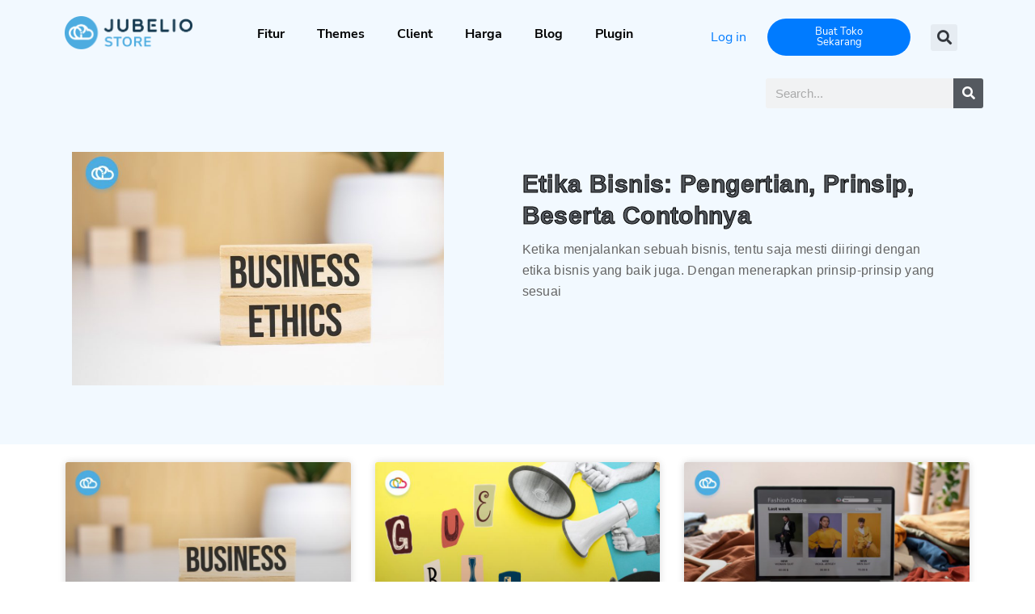

--- FILE ---
content_type: text/html; charset=UTF-8
request_url: https://jubelio.store/tag/apa-itu-reseller-dan-dropship/
body_size: 16126
content:
<!doctype html>
<html lang="en-US">
<head>
	<meta charset="UTF-8">
		<meta name="viewport" content="width=device-width, initial-scale=1">
	<link rel="profile" href="https://gmpg.org/xfn/11">
	<meta name='robots' content='index, follow, max-image-preview:large, max-snippet:-1, max-video-preview:-1' />
	<style>img:is([sizes="auto" i], [sizes^="auto," i]) { contain-intrinsic-size: 3000px 1500px }</style>
	
	<!-- This site is optimized with the Yoast SEO plugin v23.5 - https://yoast.com/wordpress/plugins/seo/ -->
	<title>apa itu reseller dan dropship Archives - Jubelio Store</title>
	<link rel="canonical" href="https://jubelio.store/tag/apa-itu-reseller-dan-dropship/" />
	<meta property="og:locale" content="en_US" />
	<meta property="og:type" content="article" />
	<meta property="og:title" content="apa itu reseller dan dropship Archives - Jubelio Store" />
	<meta property="og:url" content="https://jubelio.store/tag/apa-itu-reseller-dan-dropship/" />
	<meta property="og:site_name" content="Jubelio Store" />
	<meta name="twitter:card" content="summary_large_image" />
	<script type="application/ld+json" class="yoast-schema-graph">{"@context":"https://schema.org","@graph":[{"@type":"CollectionPage","@id":"https://jubelio.store/tag/apa-itu-reseller-dan-dropship/","url":"https://jubelio.store/tag/apa-itu-reseller-dan-dropship/","name":"apa itu reseller dan dropship Archives - Jubelio Store","isPartOf":{"@id":"https://jubelio.store/#website"},"primaryImageOfPage":{"@id":"https://jubelio.store/tag/apa-itu-reseller-dan-dropship/#primaryimage"},"image":{"@id":"https://jubelio.store/tag/apa-itu-reseller-dan-dropship/#primaryimage"},"thumbnailUrl":"https://jubelio.store/wp-content/uploads/2023/04/smiling-happy-young-asian-woman-entrepreneur-receiving-phone-call-new-sales-order-among-boxes-product-with-laptop-computer.jpg","breadcrumb":{"@id":"https://jubelio.store/tag/apa-itu-reseller-dan-dropship/#breadcrumb"},"inLanguage":"en-US"},{"@type":"ImageObject","inLanguage":"en-US","@id":"https://jubelio.store/tag/apa-itu-reseller-dan-dropship/#primaryimage","url":"https://jubelio.store/wp-content/uploads/2023/04/smiling-happy-young-asian-woman-entrepreneur-receiving-phone-call-new-sales-order-among-boxes-product-with-laptop-computer.jpg","contentUrl":"https://jubelio.store/wp-content/uploads/2023/04/smiling-happy-young-asian-woman-entrepreneur-receiving-phone-call-new-sales-order-among-boxes-product-with-laptop-computer.jpg","width":1000,"height":667,"caption":"Apa itu reseller"},{"@type":"BreadcrumbList","@id":"https://jubelio.store/tag/apa-itu-reseller-dan-dropship/#breadcrumb","itemListElement":[{"@type":"ListItem","position":1,"name":"Home","item":"https://jubelio.store/"},{"@type":"ListItem","position":2,"name":"apa itu reseller dan dropship"}]},{"@type":"WebSite","@id":"https://jubelio.store/#website","url":"https://jubelio.store/","name":"Jubelio Store","description":"","publisher":{"@id":"https://jubelio.store/#organization"},"potentialAction":[{"@type":"SearchAction","target":{"@type":"EntryPoint","urlTemplate":"https://jubelio.store/?s={search_term_string}"},"query-input":{"@type":"PropertyValueSpecification","valueRequired":true,"valueName":"search_term_string"}}],"inLanguage":"en-US"},{"@type":"Organization","@id":"https://jubelio.store/#organization","name":"Jubelio Store","url":"https://jubelio.store/","logo":{"@type":"ImageObject","inLanguage":"en-US","@id":"https://jubelio.store/#/schema/logo/image/","url":"https://jubelio.store/wp-content/uploads/2022/08/jubelio-store_logo.png","contentUrl":"https://jubelio.store/wp-content/uploads/2022/08/jubelio-store_logo.png","width":1280,"height":332,"caption":"Jubelio Store"},"image":{"@id":"https://jubelio.store/#/schema/logo/image/"}}]}</script>
	<!-- / Yoast SEO plugin. -->


<link rel="alternate" type="application/rss+xml" title="Jubelio Store &raquo; Feed" href="https://jubelio.store/feed/" />
<link rel="alternate" type="application/rss+xml" title="Jubelio Store &raquo; Comments Feed" href="https://jubelio.store/comments/feed/" />
<link rel="alternate" type="application/rss+xml" title="Jubelio Store &raquo; apa itu reseller dan dropship Tag Feed" href="https://jubelio.store/tag/apa-itu-reseller-dan-dropship/feed/" />
<script>
window._wpemojiSettings = {"baseUrl":"https:\/\/s.w.org\/images\/core\/emoji\/16.0.1\/72x72\/","ext":".png","svgUrl":"https:\/\/s.w.org\/images\/core\/emoji\/16.0.1\/svg\/","svgExt":".svg","source":{"concatemoji":"https:\/\/jubelio.store\/wp-includes\/js\/wp-emoji-release.min.js?ver=6.8.3"}};
/*! This file is auto-generated */
!function(s,n){var o,i,e;function c(e){try{var t={supportTests:e,timestamp:(new Date).valueOf()};sessionStorage.setItem(o,JSON.stringify(t))}catch(e){}}function p(e,t,n){e.clearRect(0,0,e.canvas.width,e.canvas.height),e.fillText(t,0,0);var t=new Uint32Array(e.getImageData(0,0,e.canvas.width,e.canvas.height).data),a=(e.clearRect(0,0,e.canvas.width,e.canvas.height),e.fillText(n,0,0),new Uint32Array(e.getImageData(0,0,e.canvas.width,e.canvas.height).data));return t.every(function(e,t){return e===a[t]})}function u(e,t){e.clearRect(0,0,e.canvas.width,e.canvas.height),e.fillText(t,0,0);for(var n=e.getImageData(16,16,1,1),a=0;a<n.data.length;a++)if(0!==n.data[a])return!1;return!0}function f(e,t,n,a){switch(t){case"flag":return n(e,"\ud83c\udff3\ufe0f\u200d\u26a7\ufe0f","\ud83c\udff3\ufe0f\u200b\u26a7\ufe0f")?!1:!n(e,"\ud83c\udde8\ud83c\uddf6","\ud83c\udde8\u200b\ud83c\uddf6")&&!n(e,"\ud83c\udff4\udb40\udc67\udb40\udc62\udb40\udc65\udb40\udc6e\udb40\udc67\udb40\udc7f","\ud83c\udff4\u200b\udb40\udc67\u200b\udb40\udc62\u200b\udb40\udc65\u200b\udb40\udc6e\u200b\udb40\udc67\u200b\udb40\udc7f");case"emoji":return!a(e,"\ud83e\udedf")}return!1}function g(e,t,n,a){var r="undefined"!=typeof WorkerGlobalScope&&self instanceof WorkerGlobalScope?new OffscreenCanvas(300,150):s.createElement("canvas"),o=r.getContext("2d",{willReadFrequently:!0}),i=(o.textBaseline="top",o.font="600 32px Arial",{});return e.forEach(function(e){i[e]=t(o,e,n,a)}),i}function t(e){var t=s.createElement("script");t.src=e,t.defer=!0,s.head.appendChild(t)}"undefined"!=typeof Promise&&(o="wpEmojiSettingsSupports",i=["flag","emoji"],n.supports={everything:!0,everythingExceptFlag:!0},e=new Promise(function(e){s.addEventListener("DOMContentLoaded",e,{once:!0})}),new Promise(function(t){var n=function(){try{var e=JSON.parse(sessionStorage.getItem(o));if("object"==typeof e&&"number"==typeof e.timestamp&&(new Date).valueOf()<e.timestamp+604800&&"object"==typeof e.supportTests)return e.supportTests}catch(e){}return null}();if(!n){if("undefined"!=typeof Worker&&"undefined"!=typeof OffscreenCanvas&&"undefined"!=typeof URL&&URL.createObjectURL&&"undefined"!=typeof Blob)try{var e="postMessage("+g.toString()+"("+[JSON.stringify(i),f.toString(),p.toString(),u.toString()].join(",")+"));",a=new Blob([e],{type:"text/javascript"}),r=new Worker(URL.createObjectURL(a),{name:"wpTestEmojiSupports"});return void(r.onmessage=function(e){c(n=e.data),r.terminate(),t(n)})}catch(e){}c(n=g(i,f,p,u))}t(n)}).then(function(e){for(var t in e)n.supports[t]=e[t],n.supports.everything=n.supports.everything&&n.supports[t],"flag"!==t&&(n.supports.everythingExceptFlag=n.supports.everythingExceptFlag&&n.supports[t]);n.supports.everythingExceptFlag=n.supports.everythingExceptFlag&&!n.supports.flag,n.DOMReady=!1,n.readyCallback=function(){n.DOMReady=!0}}).then(function(){return e}).then(function(){var e;n.supports.everything||(n.readyCallback(),(e=n.source||{}).concatemoji?t(e.concatemoji):e.wpemoji&&e.twemoji&&(t(e.twemoji),t(e.wpemoji)))}))}((window,document),window._wpemojiSettings);
</script>
<style id='wp-emoji-styles-inline-css'>

	img.wp-smiley, img.emoji {
		display: inline !important;
		border: none !important;
		box-shadow: none !important;
		height: 1em !important;
		width: 1em !important;
		margin: 0 0.07em !important;
		vertical-align: -0.1em !important;
		background: none !important;
		padding: 0 !important;
	}
</style>
<link rel='stylesheet' id='wp-block-library-css' href='https://jubelio.store/wp-includes/css/dist/block-library/style.min.css?ver=6.8.3' media='all' />
<style id='classic-theme-styles-inline-css'>
/*! This file is auto-generated */
.wp-block-button__link{color:#fff;background-color:#32373c;border-radius:9999px;box-shadow:none;text-decoration:none;padding:calc(.667em + 2px) calc(1.333em + 2px);font-size:1.125em}.wp-block-file__button{background:#32373c;color:#fff;text-decoration:none}
</style>
<style id='global-styles-inline-css'>
:root{--wp--preset--aspect-ratio--square: 1;--wp--preset--aspect-ratio--4-3: 4/3;--wp--preset--aspect-ratio--3-4: 3/4;--wp--preset--aspect-ratio--3-2: 3/2;--wp--preset--aspect-ratio--2-3: 2/3;--wp--preset--aspect-ratio--16-9: 16/9;--wp--preset--aspect-ratio--9-16: 9/16;--wp--preset--color--black: #000000;--wp--preset--color--cyan-bluish-gray: #abb8c3;--wp--preset--color--white: #ffffff;--wp--preset--color--pale-pink: #f78da7;--wp--preset--color--vivid-red: #cf2e2e;--wp--preset--color--luminous-vivid-orange: #ff6900;--wp--preset--color--luminous-vivid-amber: #fcb900;--wp--preset--color--light-green-cyan: #7bdcb5;--wp--preset--color--vivid-green-cyan: #00d084;--wp--preset--color--pale-cyan-blue: #8ed1fc;--wp--preset--color--vivid-cyan-blue: #0693e3;--wp--preset--color--vivid-purple: #9b51e0;--wp--preset--gradient--vivid-cyan-blue-to-vivid-purple: linear-gradient(135deg,rgba(6,147,227,1) 0%,rgb(155,81,224) 100%);--wp--preset--gradient--light-green-cyan-to-vivid-green-cyan: linear-gradient(135deg,rgb(122,220,180) 0%,rgb(0,208,130) 100%);--wp--preset--gradient--luminous-vivid-amber-to-luminous-vivid-orange: linear-gradient(135deg,rgba(252,185,0,1) 0%,rgba(255,105,0,1) 100%);--wp--preset--gradient--luminous-vivid-orange-to-vivid-red: linear-gradient(135deg,rgba(255,105,0,1) 0%,rgb(207,46,46) 100%);--wp--preset--gradient--very-light-gray-to-cyan-bluish-gray: linear-gradient(135deg,rgb(238,238,238) 0%,rgb(169,184,195) 100%);--wp--preset--gradient--cool-to-warm-spectrum: linear-gradient(135deg,rgb(74,234,220) 0%,rgb(151,120,209) 20%,rgb(207,42,186) 40%,rgb(238,44,130) 60%,rgb(251,105,98) 80%,rgb(254,248,76) 100%);--wp--preset--gradient--blush-light-purple: linear-gradient(135deg,rgb(255,206,236) 0%,rgb(152,150,240) 100%);--wp--preset--gradient--blush-bordeaux: linear-gradient(135deg,rgb(254,205,165) 0%,rgb(254,45,45) 50%,rgb(107,0,62) 100%);--wp--preset--gradient--luminous-dusk: linear-gradient(135deg,rgb(255,203,112) 0%,rgb(199,81,192) 50%,rgb(65,88,208) 100%);--wp--preset--gradient--pale-ocean: linear-gradient(135deg,rgb(255,245,203) 0%,rgb(182,227,212) 50%,rgb(51,167,181) 100%);--wp--preset--gradient--electric-grass: linear-gradient(135deg,rgb(202,248,128) 0%,rgb(113,206,126) 100%);--wp--preset--gradient--midnight: linear-gradient(135deg,rgb(2,3,129) 0%,rgb(40,116,252) 100%);--wp--preset--font-size--small: 13px;--wp--preset--font-size--medium: 20px;--wp--preset--font-size--large: 36px;--wp--preset--font-size--x-large: 42px;--wp--preset--spacing--20: 0.44rem;--wp--preset--spacing--30: 0.67rem;--wp--preset--spacing--40: 1rem;--wp--preset--spacing--50: 1.5rem;--wp--preset--spacing--60: 2.25rem;--wp--preset--spacing--70: 3.38rem;--wp--preset--spacing--80: 5.06rem;--wp--preset--shadow--natural: 6px 6px 9px rgba(0, 0, 0, 0.2);--wp--preset--shadow--deep: 12px 12px 50px rgba(0, 0, 0, 0.4);--wp--preset--shadow--sharp: 6px 6px 0px rgba(0, 0, 0, 0.2);--wp--preset--shadow--outlined: 6px 6px 0px -3px rgba(255, 255, 255, 1), 6px 6px rgba(0, 0, 0, 1);--wp--preset--shadow--crisp: 6px 6px 0px rgba(0, 0, 0, 1);}:where(.is-layout-flex){gap: 0.5em;}:where(.is-layout-grid){gap: 0.5em;}body .is-layout-flex{display: flex;}.is-layout-flex{flex-wrap: wrap;align-items: center;}.is-layout-flex > :is(*, div){margin: 0;}body .is-layout-grid{display: grid;}.is-layout-grid > :is(*, div){margin: 0;}:where(.wp-block-columns.is-layout-flex){gap: 2em;}:where(.wp-block-columns.is-layout-grid){gap: 2em;}:where(.wp-block-post-template.is-layout-flex){gap: 1.25em;}:where(.wp-block-post-template.is-layout-grid){gap: 1.25em;}.has-black-color{color: var(--wp--preset--color--black) !important;}.has-cyan-bluish-gray-color{color: var(--wp--preset--color--cyan-bluish-gray) !important;}.has-white-color{color: var(--wp--preset--color--white) !important;}.has-pale-pink-color{color: var(--wp--preset--color--pale-pink) !important;}.has-vivid-red-color{color: var(--wp--preset--color--vivid-red) !important;}.has-luminous-vivid-orange-color{color: var(--wp--preset--color--luminous-vivid-orange) !important;}.has-luminous-vivid-amber-color{color: var(--wp--preset--color--luminous-vivid-amber) !important;}.has-light-green-cyan-color{color: var(--wp--preset--color--light-green-cyan) !important;}.has-vivid-green-cyan-color{color: var(--wp--preset--color--vivid-green-cyan) !important;}.has-pale-cyan-blue-color{color: var(--wp--preset--color--pale-cyan-blue) !important;}.has-vivid-cyan-blue-color{color: var(--wp--preset--color--vivid-cyan-blue) !important;}.has-vivid-purple-color{color: var(--wp--preset--color--vivid-purple) !important;}.has-black-background-color{background-color: var(--wp--preset--color--black) !important;}.has-cyan-bluish-gray-background-color{background-color: var(--wp--preset--color--cyan-bluish-gray) !important;}.has-white-background-color{background-color: var(--wp--preset--color--white) !important;}.has-pale-pink-background-color{background-color: var(--wp--preset--color--pale-pink) !important;}.has-vivid-red-background-color{background-color: var(--wp--preset--color--vivid-red) !important;}.has-luminous-vivid-orange-background-color{background-color: var(--wp--preset--color--luminous-vivid-orange) !important;}.has-luminous-vivid-amber-background-color{background-color: var(--wp--preset--color--luminous-vivid-amber) !important;}.has-light-green-cyan-background-color{background-color: var(--wp--preset--color--light-green-cyan) !important;}.has-vivid-green-cyan-background-color{background-color: var(--wp--preset--color--vivid-green-cyan) !important;}.has-pale-cyan-blue-background-color{background-color: var(--wp--preset--color--pale-cyan-blue) !important;}.has-vivid-cyan-blue-background-color{background-color: var(--wp--preset--color--vivid-cyan-blue) !important;}.has-vivid-purple-background-color{background-color: var(--wp--preset--color--vivid-purple) !important;}.has-black-border-color{border-color: var(--wp--preset--color--black) !important;}.has-cyan-bluish-gray-border-color{border-color: var(--wp--preset--color--cyan-bluish-gray) !important;}.has-white-border-color{border-color: var(--wp--preset--color--white) !important;}.has-pale-pink-border-color{border-color: var(--wp--preset--color--pale-pink) !important;}.has-vivid-red-border-color{border-color: var(--wp--preset--color--vivid-red) !important;}.has-luminous-vivid-orange-border-color{border-color: var(--wp--preset--color--luminous-vivid-orange) !important;}.has-luminous-vivid-amber-border-color{border-color: var(--wp--preset--color--luminous-vivid-amber) !important;}.has-light-green-cyan-border-color{border-color: var(--wp--preset--color--light-green-cyan) !important;}.has-vivid-green-cyan-border-color{border-color: var(--wp--preset--color--vivid-green-cyan) !important;}.has-pale-cyan-blue-border-color{border-color: var(--wp--preset--color--pale-cyan-blue) !important;}.has-vivid-cyan-blue-border-color{border-color: var(--wp--preset--color--vivid-cyan-blue) !important;}.has-vivid-purple-border-color{border-color: var(--wp--preset--color--vivid-purple) !important;}.has-vivid-cyan-blue-to-vivid-purple-gradient-background{background: var(--wp--preset--gradient--vivid-cyan-blue-to-vivid-purple) !important;}.has-light-green-cyan-to-vivid-green-cyan-gradient-background{background: var(--wp--preset--gradient--light-green-cyan-to-vivid-green-cyan) !important;}.has-luminous-vivid-amber-to-luminous-vivid-orange-gradient-background{background: var(--wp--preset--gradient--luminous-vivid-amber-to-luminous-vivid-orange) !important;}.has-luminous-vivid-orange-to-vivid-red-gradient-background{background: var(--wp--preset--gradient--luminous-vivid-orange-to-vivid-red) !important;}.has-very-light-gray-to-cyan-bluish-gray-gradient-background{background: var(--wp--preset--gradient--very-light-gray-to-cyan-bluish-gray) !important;}.has-cool-to-warm-spectrum-gradient-background{background: var(--wp--preset--gradient--cool-to-warm-spectrum) !important;}.has-blush-light-purple-gradient-background{background: var(--wp--preset--gradient--blush-light-purple) !important;}.has-blush-bordeaux-gradient-background{background: var(--wp--preset--gradient--blush-bordeaux) !important;}.has-luminous-dusk-gradient-background{background: var(--wp--preset--gradient--luminous-dusk) !important;}.has-pale-ocean-gradient-background{background: var(--wp--preset--gradient--pale-ocean) !important;}.has-electric-grass-gradient-background{background: var(--wp--preset--gradient--electric-grass) !important;}.has-midnight-gradient-background{background: var(--wp--preset--gradient--midnight) !important;}.has-small-font-size{font-size: var(--wp--preset--font-size--small) !important;}.has-medium-font-size{font-size: var(--wp--preset--font-size--medium) !important;}.has-large-font-size{font-size: var(--wp--preset--font-size--large) !important;}.has-x-large-font-size{font-size: var(--wp--preset--font-size--x-large) !important;}
:where(.wp-block-post-template.is-layout-flex){gap: 1.25em;}:where(.wp-block-post-template.is-layout-grid){gap: 1.25em;}
:where(.wp-block-columns.is-layout-flex){gap: 2em;}:where(.wp-block-columns.is-layout-grid){gap: 2em;}
:root :where(.wp-block-pullquote){font-size: 1.5em;line-height: 1.6;}
</style>
<link rel='stylesheet' id='contact-form-7-css' href='https://jubelio.store/wp-content/plugins/contact-form-7/includes/css/styles.css?ver=5.9.8' media='all' />
<link rel='stylesheet' id='hello-elementor-css' href='https://jubelio.store/wp-content/themes/hello-elementor/style.min.css?ver=2.6.1' media='all' />
<link rel='stylesheet' id='hello-elementor-theme-style-css' href='https://jubelio.store/wp-content/themes/hello-elementor/theme.min.css?ver=2.6.1' media='all' />
<link rel='stylesheet' id='elementor-frontend-css' href='https://jubelio.store/wp-content/plugins/elementor/assets/css/frontend.min.css?ver=3.33.2' media='all' />
<link rel='stylesheet' id='elementor-post-5-css' href='https://jubelio.store/wp-content/uploads/elementor/css/post-5.css?ver=1764178768' media='all' />
<link rel='stylesheet' id='widget-image-css' href='https://jubelio.store/wp-content/plugins/elementor/assets/css/widget-image.min.css?ver=3.33.2' media='all' />
<link rel='stylesheet' id='widget-nav-menu-css' href='https://jubelio.store/wp-content/plugins/elementor-pro/assets/css/widget-nav-menu.min.css?ver=3.28.3' media='all' />
<link rel='stylesheet' id='widget-heading-css' href='https://jubelio.store/wp-content/plugins/elementor/assets/css/widget-heading.min.css?ver=3.33.2' media='all' />
<link rel='stylesheet' id='widget-search-form-css' href='https://jubelio.store/wp-content/plugins/elementor-pro/assets/css/widget-search-form.min.css?ver=3.28.3' media='all' />
<link rel='stylesheet' id='elementor-icons-shared-0-css' href='https://jubelio.store/wp-content/plugins/elementor/assets/lib/font-awesome/css/fontawesome.min.css?ver=5.15.3' media='all' />
<link rel='stylesheet' id='elementor-icons-fa-solid-css' href='https://jubelio.store/wp-content/plugins/elementor/assets/lib/font-awesome/css/solid.min.css?ver=5.15.3' media='all' />
<link rel='stylesheet' id='e-sticky-css' href='https://jubelio.store/wp-content/plugins/elementor-pro/assets/css/modules/sticky.min.css?ver=3.28.3' media='all' />
<link rel='stylesheet' id='widget-posts-css' href='https://jubelio.store/wp-content/plugins/elementor-pro/assets/css/widget-posts.min.css?ver=3.28.3' media='all' />
<link rel='stylesheet' id='widget-spacer-css' href='https://jubelio.store/wp-content/plugins/elementor/assets/css/widget-spacer.min.css?ver=3.33.2' media='all' />
<link rel='stylesheet' id='swiper-css' href='https://jubelio.store/wp-content/plugins/elementor/assets/lib/swiper/v8/css/swiper.min.css?ver=8.4.5' media='all' />
<link rel='stylesheet' id='e-swiper-css' href='https://jubelio.store/wp-content/plugins/elementor/assets/css/conditionals/e-swiper.min.css?ver=3.33.2' media='all' />
<link rel='stylesheet' id='widget-slides-css' href='https://jubelio.store/wp-content/plugins/elementor-pro/assets/css/widget-slides.min.css?ver=3.28.3' media='all' />
<link rel='stylesheet' id='elementor-icons-css' href='https://jubelio.store/wp-content/plugins/elementor/assets/lib/eicons/css/elementor-icons.min.css?ver=5.44.0' media='all' />
<link rel='stylesheet' id='elementor-post-622-css' href='https://jubelio.store/wp-content/uploads/elementor/css/post-622.css?ver=1764182514' media='all' />
<link rel='stylesheet' id='elementor-post-47-css' href='https://jubelio.store/wp-content/uploads/elementor/css/post-47.css?ver=1767768910' media='all' />
<link rel='stylesheet' id='elementor-post-379-css' href='https://jubelio.store/wp-content/uploads/elementor/css/post-379.css?ver=1764182514' media='all' />
<link rel='stylesheet' id='hello-elementor-child-style-css' href='https://jubelio.store/wp-content/themes/hello-theme-child-master/style.css?ver=1.0.0' media='all' />
<link rel='stylesheet' id='elementor-gf-local-roboto-css' href="https://jubelio.store/wp-content/uploads/elementor/google-fonts/css/roboto.css?ver=1742224436" media='all' />
<link rel='stylesheet' id='elementor-gf-local-robotoslab-css' href="https://jubelio.store/wp-content/uploads/elementor/google-fonts/css/robotoslab.css?ver=1742224441" media='all' />
<link rel='stylesheet' id='elementor-gf-local-adamina-css' href="https://jubelio.store/wp-content/uploads/elementor/google-fonts/css/adamina.css?ver=1742231143" media='all' />
<script src="https://jubelio.store/wp-includes/js/jquery/jquery.min.js?ver=3.7.1" id="jquery-core-js"></script>
<script src="https://jubelio.store/wp-includes/js/jquery/jquery-migrate.min.js?ver=3.4.1" id="jquery-migrate-js"></script>
<link rel="https://api.w.org/" href="https://jubelio.store/wp-json/" /><link rel="alternate" title="JSON" type="application/json" href="https://jubelio.store/wp-json/wp/v2/tags/158" /><link rel="EditURI" type="application/rsd+xml" title="RSD" href="https://jubelio.store/xmlrpc.php?rsd" />
<meta name="generator" content="WordPress 6.8.3" />
<meta name="google-site-verification" content="vIku_sz09ttlnmkp4ISEShw-KNCINa60tcGKQXf8Qb8" />
<!-- Google tag (gtag.js) -->
<script async src="https://www.googletagmanager.com/gtag/js?id=G-58M86RC4WC"></script>
<script>
  window.dataLayer = window.dataLayer || [];
  function gtag(){dataLayer.push(arguments);}
  gtag('js', new Date());

  gtag('config', 'G-58M86RC4WC');
</script>
<!-- Google Tag Manager -->
<script>(function(w,d,s,l,i){w[l]=w[l]||[];w[l].push({'gtm.start':
new Date().getTime(),event:'gtm.js'});var f=d.getElementsByTagName(s)[0],
j=d.createElement(s),dl=l!='dataLayer'?'&l='+l:'';j.async=true;j.src=
'https://www.googletagmanager.com/gtm.js?id='+i+dl;f.parentNode.insertBefore(j,f);
})(window,document,'script','dataLayer','GTM-PK4JX37');</script>
<!-- End Google Tag Manager --><meta name="generator" content="Elementor 3.33.2; features: additional_custom_breakpoints; settings: css_print_method-external, google_font-enabled, font_display-auto">
			<style>
				.e-con.e-parent:nth-of-type(n+4):not(.e-lazyloaded):not(.e-no-lazyload),
				.e-con.e-parent:nth-of-type(n+4):not(.e-lazyloaded):not(.e-no-lazyload) * {
					background-image: none !important;
				}
				@media screen and (max-height: 1024px) {
					.e-con.e-parent:nth-of-type(n+3):not(.e-lazyloaded):not(.e-no-lazyload),
					.e-con.e-parent:nth-of-type(n+3):not(.e-lazyloaded):not(.e-no-lazyload) * {
						background-image: none !important;
					}
				}
				@media screen and (max-height: 640px) {
					.e-con.e-parent:nth-of-type(n+2):not(.e-lazyloaded):not(.e-no-lazyload),
					.e-con.e-parent:nth-of-type(n+2):not(.e-lazyloaded):not(.e-no-lazyload) * {
						background-image: none !important;
					}
				}
			</style>
			<link rel="icon" href="https://jubelio.store/wp-content/uploads/2022/08/cropped-icon_512.ca5d1c-32x32.png" sizes="32x32" />
<link rel="icon" href="https://jubelio.store/wp-content/uploads/2022/08/cropped-icon_512.ca5d1c-192x192.png" sizes="192x192" />
<link rel="apple-touch-icon" href="https://jubelio.store/wp-content/uploads/2022/08/cropped-icon_512.ca5d1c-180x180.png" />
<meta name="msapplication-TileImage" content="https://jubelio.store/wp-content/uploads/2022/08/cropped-icon_512.ca5d1c-270x270.png" />
</head>
<body class="archive tag tag-apa-itu-reseller-dan-dropship tag-158 wp-custom-logo wp-theme-hello-elementor wp-child-theme-hello-theme-child-master elementor-page-379 elementor-default elementor-template-full-width elementor-kit-5">

<!-- Google Tag Manager (noscript) -->
<noscript><iframe src="https://www.googletagmanager.com/ns.html?id=GTM-PK4JX37"
height="0" width="0" style="display:none;visibility:hidden"></iframe></noscript>
<!-- End Google Tag Manager (noscript) -->
<a class="skip-link screen-reader-text" href="#content">
	Skip to content</a>

		<div data-elementor-type="header" data-elementor-id="622" class="elementor elementor-622 elementor-location-header" data-elementor-post-type="elementor_library">
					<section class="elementor-section elementor-top-section elementor-element elementor-element-4224ad27 elementor-section-boxed elementor-section-height-default elementor-section-height-default" data-id="4224ad27" data-element_type="section" data-settings="{&quot;background_background&quot;:&quot;classic&quot;,&quot;sticky&quot;:&quot;top&quot;,&quot;sticky_offset_mobile&quot;:0,&quot;sticky_on&quot;:[&quot;desktop&quot;,&quot;tablet&quot;,&quot;mobile&quot;],&quot;sticky_offset&quot;:0,&quot;sticky_effects_offset&quot;:0,&quot;sticky_anchor_link_offset&quot;:0}">
						<div class="elementor-container elementor-column-gap-default">
					<div class="elementor-column elementor-col-25 elementor-top-column elementor-element elementor-element-7a39bfd9" data-id="7a39bfd9" data-element_type="column">
			<div class="elementor-widget-wrap elementor-element-populated">
						<div class="elementor-element elementor-element-1f97357c elementor-widget elementor-widget-theme-site-logo elementor-widget-image" data-id="1f97357c" data-element_type="widget" data-widget_type="theme-site-logo.default">
				<div class="elementor-widget-container">
											<a href="https://jubelio.store">
			<img src="https://jubelio.store/wp-content/uploads/2022/08/jubelio-store_logo.png" title="jubelio-store_logo" alt="Logo Jubelio Store" loading="lazy" />				</a>
											</div>
				</div>
					</div>
		</div>
				<div class="elementor-column elementor-col-50 elementor-top-column elementor-element elementor-element-1381ab1a" data-id="1381ab1a" data-element_type="column">
			<div class="elementor-widget-wrap elementor-element-populated">
						<div class="elementor-element elementor-element-282bcf59 elementor-nav-menu__align-center elementor-nav-menu--dropdown-mobile elementor-nav-menu--stretch elementor-nav-menu__text-align-aside elementor-nav-menu--toggle elementor-nav-menu--burger elementor-widget elementor-widget-nav-menu" data-id="282bcf59" data-element_type="widget" data-settings="{&quot;full_width&quot;:&quot;stretch&quot;,&quot;layout&quot;:&quot;horizontal&quot;,&quot;submenu_icon&quot;:{&quot;value&quot;:&quot;&lt;i class=\&quot;fas fa-caret-down\&quot;&gt;&lt;\/i&gt;&quot;,&quot;library&quot;:&quot;fa-solid&quot;},&quot;toggle&quot;:&quot;burger&quot;}" data-widget_type="nav-menu.default">
				<div class="elementor-widget-container">
								<nav aria-label="Menu" class="elementor-nav-menu--main elementor-nav-menu__container elementor-nav-menu--layout-horizontal e--pointer-none">
				<ul id="menu-1-282bcf59" class="elementor-nav-menu"><li class="menu-item menu-item-type-custom menu-item-object-custom menu-item-42"><a href="#fitur" class="elementor-item elementor-item-anchor">Fitur</a></li>
<li class="menu-item menu-item-type-custom menu-item-object-custom menu-item-43"><a href="#themes" class="elementor-item elementor-item-anchor">Themes</a></li>
<li class="menu-item menu-item-type-custom menu-item-object-custom menu-item-44"><a href="#client" class="elementor-item elementor-item-anchor">Client</a></li>
<li class="menu-item menu-item-type-post_type menu-item-object-page menu-item-1262"><a href="https://jubelio.store/harga/" class="elementor-item">Harga</a></li>
<li class="menu-item menu-item-type-post_type menu-item-object-page current_page_parent menu-item-313"><a href="https://jubelio.store/blog/" class="elementor-item">Blog</a></li>
<li class="menu-item menu-item-type-post_type menu-item-object-page menu-item-581"><a href="https://jubelio.store/plugin/" class="elementor-item">Plugin</a></li>
</ul>			</nav>
					<div class="elementor-menu-toggle" role="button" tabindex="0" aria-label="Menu Toggle" aria-expanded="false">
			<i aria-hidden="true" role="presentation" class="elementor-menu-toggle__icon--open eicon-menu-bar"></i><i aria-hidden="true" role="presentation" class="elementor-menu-toggle__icon--close eicon-close"></i>		</div>
					<nav class="elementor-nav-menu--dropdown elementor-nav-menu__container" aria-hidden="true">
				<ul id="menu-2-282bcf59" class="elementor-nav-menu"><li class="menu-item menu-item-type-custom menu-item-object-custom menu-item-42"><a href="#fitur" class="elementor-item elementor-item-anchor" tabindex="-1">Fitur</a></li>
<li class="menu-item menu-item-type-custom menu-item-object-custom menu-item-43"><a href="#themes" class="elementor-item elementor-item-anchor" tabindex="-1">Themes</a></li>
<li class="menu-item menu-item-type-custom menu-item-object-custom menu-item-44"><a href="#client" class="elementor-item elementor-item-anchor" tabindex="-1">Client</a></li>
<li class="menu-item menu-item-type-post_type menu-item-object-page menu-item-1262"><a href="https://jubelio.store/harga/" class="elementor-item" tabindex="-1">Harga</a></li>
<li class="menu-item menu-item-type-post_type menu-item-object-page current_page_parent menu-item-313"><a href="https://jubelio.store/blog/" class="elementor-item" tabindex="-1">Blog</a></li>
<li class="menu-item menu-item-type-post_type menu-item-object-page menu-item-581"><a href="https://jubelio.store/plugin/" class="elementor-item" tabindex="-1">Plugin</a></li>
</ul>			</nav>
						</div>
				</div>
					</div>
		</div>
				<div class="elementor-column elementor-col-25 elementor-top-column elementor-element elementor-element-70331ae9" data-id="70331ae9" data-element_type="column">
			<div class="elementor-widget-wrap elementor-element-populated">
						<div class="elementor-element elementor-element-b688042 elementor-mobile-align-right elementor-hidden-desktop elementor-hidden-tablet elementor-widget elementor-widget-button" data-id="b688042" data-element_type="widget" data-widget_type="button.default">
				<div class="elementor-widget-container">
									<div class="elementor-button-wrapper">
					<a class="elementor-button elementor-button-link elementor-size-sm" href="https://app.jubelio.store/build">
						<span class="elementor-button-content-wrapper">
									<span class="elementor-button-text">Buat Toko </span>
					</span>
					</a>
				</div>
								</div>
				</div>
				<div class="elementor-element elementor-element-309ef88 elementor-mobile-align-center elementor-hidden-desktop elementor-hidden-tablet elementor-widget elementor-widget-button" data-id="309ef88" data-element_type="widget" data-widget_type="button.default">
				<div class="elementor-widget-container">
									<div class="elementor-button-wrapper">
					<a class="elementor-button elementor-button-link elementor-size-md" href="https://app.jubelio.store/">
						<span class="elementor-button-content-wrapper">
									<span class="elementor-button-text">Login</span>
					</span>
					</a>
				</div>
								</div>
				</div>
				<section class="elementor-section elementor-inner-section elementor-element elementor-element-2cbf0a40 elementor-section-content-middle elementor-hidden-mobile elementor-section-boxed elementor-section-height-default elementor-section-height-default" data-id="2cbf0a40" data-element_type="section">
						<div class="elementor-container elementor-column-gap-default">
					<div class="elementor-column elementor-col-33 elementor-inner-column elementor-element elementor-element-672d820a" data-id="672d820a" data-element_type="column">
			<div class="elementor-widget-wrap elementor-element-populated">
						<div class="elementor-element elementor-element-157f8476 elementor-widget elementor-widget-heading" data-id="157f8476" data-element_type="widget" data-widget_type="heading.default">
				<div class="elementor-widget-container">
					<p class="elementor-heading-title elementor-size-default"><a href="https://app.jubelio.store/">Log in</a></p>				</div>
				</div>
					</div>
		</div>
				<div class="elementor-column elementor-col-33 elementor-inner-column elementor-element elementor-element-2c4c62ce" data-id="2c4c62ce" data-element_type="column">
			<div class="elementor-widget-wrap elementor-element-populated">
						<div class="elementor-element elementor-element-5f04d14b elementor-align-center elementor-widget__width-initial elementor-widget elementor-widget-button" data-id="5f04d14b" data-element_type="widget" data-widget_type="button.default">
				<div class="elementor-widget-container">
									<div class="elementor-button-wrapper">
					<a class="elementor-button elementor-button-link elementor-size-md" href="https://app.jubelio.store/build">
						<span class="elementor-button-content-wrapper">
									<span class="elementor-button-text">Buat Toko Sekarang</span>
					</span>
					</a>
				</div>
								</div>
				</div>
					</div>
		</div>
				<div class="elementor-column elementor-col-33 elementor-inner-column elementor-element elementor-element-4a9c336" data-id="4a9c336" data-element_type="column">
			<div class="elementor-widget-wrap elementor-element-populated">
						<div class="elementor-element elementor-element-31c6533 elementor-search-form--skin-full_screen elementor-widget elementor-widget-search-form" data-id="31c6533" data-element_type="widget" data-settings="{&quot;skin&quot;:&quot;full_screen&quot;}" data-widget_type="search-form.default">
				<div class="elementor-widget-container">
							<search role="search">
			<form class="elementor-search-form" action="https://jubelio.store" method="get">
												<div class="elementor-search-form__toggle" role="button" tabindex="0" aria-label="Search">
					<i aria-hidden="true" class="fas fa-search"></i>				</div>
								<div class="elementor-search-form__container">
					<label class="elementor-screen-only" for="elementor-search-form-31c6533">Search</label>

					
					<input id="elementor-search-form-31c6533" placeholder="Search..." class="elementor-search-form__input" type="search" name="s" value="">
					
					
										<div class="dialog-lightbox-close-button dialog-close-button" role="button" tabindex="0" aria-label="Close this search box.">
						<i aria-hidden="true" class="eicon-close"></i>					</div>
									</div>
			</form>
		</search>
						</div>
				</div>
					</div>
		</div>
					</div>
		</section>
					</div>
		</div>
					</div>
		</section>
				</div>
				<div data-elementor-type="archive" data-elementor-id="379" class="elementor elementor-379 elementor-location-archive" data-elementor-post-type="elementor_library">
					<section class="elementor-section elementor-top-section elementor-element elementor-element-85031f7 elementor-section-boxed elementor-section-height-default elementor-section-height-default" data-id="85031f7" data-element_type="section" data-settings="{&quot;background_background&quot;:&quot;gradient&quot;}">
						<div class="elementor-container elementor-column-gap-default">
					<div class="elementor-column elementor-col-66 elementor-top-column elementor-element elementor-element-ea53697" data-id="ea53697" data-element_type="column">
			<div class="elementor-widget-wrap">
							</div>
		</div>
				<div class="elementor-column elementor-col-33 elementor-top-column elementor-element elementor-element-04f2e26" data-id="04f2e26" data-element_type="column">
			<div class="elementor-widget-wrap elementor-element-populated">
						<div class="elementor-element elementor-element-b4d4867 elementor-search-form--skin-classic elementor-search-form--button-type-icon elementor-search-form--icon-search elementor-widget elementor-widget-search-form" data-id="b4d4867" data-element_type="widget" data-settings="{&quot;sticky&quot;:&quot;top&quot;,&quot;sticky_on&quot;:[&quot;desktop&quot;],&quot;sticky_parent&quot;:&quot;yes&quot;,&quot;skin&quot;:&quot;classic&quot;,&quot;sticky_offset&quot;:0,&quot;sticky_effects_offset&quot;:0,&quot;sticky_anchor_link_offset&quot;:0}" data-widget_type="search-form.default">
				<div class="elementor-widget-container">
							<search role="search">
			<form class="elementor-search-form" action="https://jubelio.store" method="get">
												<div class="elementor-search-form__container">
					<label class="elementor-screen-only" for="elementor-search-form-b4d4867">Search</label>

					
					<input id="elementor-search-form-b4d4867" placeholder="Search..." class="elementor-search-form__input" type="search" name="s" value="">
					
											<button class="elementor-search-form__submit" type="submit" aria-label="Search">
															<i aria-hidden="true" class="fas fa-search"></i>													</button>
					
									</div>
			</form>
		</search>
						</div>
				</div>
					</div>
		</div>
					</div>
		</section>
				<section class="elementor-section elementor-top-section elementor-element elementor-element-f63fd20 elementor-hidden-tablet elementor-hidden-mobile elementor-section-boxed elementor-section-height-default elementor-section-height-default" data-id="f63fd20" data-element_type="section" data-settings="{&quot;background_background&quot;:&quot;classic&quot;}">
						<div class="elementor-container elementor-column-gap-default">
					<div class="elementor-column elementor-col-100 elementor-top-column elementor-element elementor-element-2185c08" data-id="2185c08" data-element_type="column">
			<div class="elementor-widget-wrap elementor-element-populated">
						<div class="elementor-element elementor-element-4cc8a33 elementor-grid-1 elementor-posts--align-left elementor-widget__width-initial elementor-grid-tablet-1 elementor-widget-mobile__width-initial elementor-posts--thumbnail-left elementor-grid-mobile-1 elementor-widget elementor-widget-posts" data-id="4cc8a33" data-element_type="widget" data-settings="{&quot;classic_columns&quot;:&quot;1&quot;,&quot;classic_row_gap&quot;:{&quot;unit&quot;:&quot;px&quot;,&quot;size&quot;:32,&quot;sizes&quot;:[]},&quot;pagination_type&quot;:&quot;numbers&quot;,&quot;classic_columns_tablet&quot;:&quot;1&quot;,&quot;classic_row_gap_tablet&quot;:{&quot;unit&quot;:&quot;px&quot;,&quot;size&quot;:40,&quot;sizes&quot;:[]},&quot;classic_columns_mobile&quot;:&quot;1&quot;,&quot;classic_row_gap_mobile&quot;:{&quot;unit&quot;:&quot;px&quot;,&quot;size&quot;:&quot;&quot;,&quot;sizes&quot;:[]}}" data-widget_type="posts.classic">
				<div class="elementor-widget-container">
							<div class="elementor-posts-container elementor-posts elementor-posts--skin-classic elementor-grid">
				<article class="elementor-post elementor-grid-item post-1553 post type-post status-publish format-standard has-post-thumbnail hentry category-tips-bisnis tag-apa-saja-contoh-contoh-etika-bisnis tag-jelaskan-apa-tujuan-etika-bisnis tag-jenis-etika-bisnis tag-manfaat-etika-bisnis tag-prinsip-etika-bisnis tag-tujuan-etika-bisnis">
				<a class="elementor-post__thumbnail__link" href="https://jubelio.store/2023/etika-bisnis-pengertian-prinsip-beserta-contohnya/" tabindex="-1" >
			<div class="elementor-post__thumbnail"><img fetchpriority="high" width="768" height="512" src="https://jubelio.store/wp-content/uploads/2023/06/jubelio-blog-Etika-Bisnis-Pengertian-Prinsip-Beserta-Contohnya-768x512.jpg" class="attachment-medium_large size-medium_large wp-image-1569" alt="prinsip etika bisnis" /></div>
		</a>
				<div class="elementor-post__text">
				<h1 class="elementor-post__title">
			<a href="https://jubelio.store/2023/etika-bisnis-pengertian-prinsip-beserta-contohnya/" >
				Etika Bisnis: Pengertian, Prinsip, Beserta Contohnya			</a>
		</h1>
				<div class="elementor-post__excerpt">
			<p>Ketika menjalankan sebuah bisnis, tentu saja mesti diiringi dengan etika bisnis yang baik juga. Dengan menerapkan prinsip-prinsip yang sesuai</p>
		</div>
				</div>
				</article>
				</div>
		
						</div>
				</div>
					</div>
		</div>
					</div>
		</section>
				<section class="elementor-section elementor-top-section elementor-element elementor-element-1746582 elementor-section-boxed elementor-section-height-default elementor-section-height-default" data-id="1746582" data-element_type="section">
						<div class="elementor-container elementor-column-gap-default">
					<div class="elementor-column elementor-col-100 elementor-top-column elementor-element elementor-element-228babd" data-id="228babd" data-element_type="column">
			<div class="elementor-widget-wrap elementor-element-populated">
						<div class="elementor-element elementor-element-4c4ecce elementor-widget__width-initial elementor-widget-mobile__width-initial elementor-hidden-tablet elementor-hidden-mobile elementor-posts--align-left elementor-grid-3 elementor-grid-tablet-2 elementor-grid-mobile-1 elementor-posts--thumbnail-top elementor-card-shadow-yes elementor-posts__hover-gradient load-more-align-center elementor-widget elementor-widget-posts" data-id="4c4ecce" data-element_type="widget" data-settings="{&quot;pagination_type&quot;:&quot;load_more_on_click&quot;,&quot;load_more_spinner&quot;:{&quot;value&quot;:&quot;&quot;,&quot;library&quot;:&quot;&quot;},&quot;cards_columns&quot;:&quot;3&quot;,&quot;cards_columns_tablet&quot;:&quot;2&quot;,&quot;cards_columns_mobile&quot;:&quot;1&quot;,&quot;cards_row_gap&quot;:{&quot;unit&quot;:&quot;px&quot;,&quot;size&quot;:35,&quot;sizes&quot;:[]},&quot;cards_row_gap_tablet&quot;:{&quot;unit&quot;:&quot;px&quot;,&quot;size&quot;:&quot;&quot;,&quot;sizes&quot;:[]},&quot;cards_row_gap_mobile&quot;:{&quot;unit&quot;:&quot;px&quot;,&quot;size&quot;:&quot;&quot;,&quot;sizes&quot;:[]}}" data-widget_type="posts.cards">
				<div class="elementor-widget-container">
							<div class="elementor-posts-container elementor-posts elementor-posts--skin-cards elementor-grid">
				<article class="elementor-post elementor-grid-item post-1553 post type-post status-publish format-standard has-post-thumbnail hentry category-tips-bisnis tag-apa-saja-contoh-contoh-etika-bisnis tag-jelaskan-apa-tujuan-etika-bisnis tag-jenis-etika-bisnis tag-manfaat-etika-bisnis tag-prinsip-etika-bisnis tag-tujuan-etika-bisnis">
			<div class="elementor-post__card">
				<a class="elementor-post__thumbnail__link" href="https://jubelio.store/2023/etika-bisnis-pengertian-prinsip-beserta-contohnya/" tabindex="-1" target="_blank"><div class="elementor-post__thumbnail"><img width="768" height="512" src="https://jubelio.store/wp-content/uploads/2023/06/jubelio-blog-Etika-Bisnis-Pengertian-Prinsip-Beserta-Contohnya-768x512.jpg" class="attachment-medium_large size-medium_large wp-image-1569" alt="prinsip etika bisnis" decoding="async" srcset="https://jubelio.store/wp-content/uploads/2023/06/jubelio-blog-Etika-Bisnis-Pengertian-Prinsip-Beserta-Contohnya-768x512.jpg 768w, https://jubelio.store/wp-content/uploads/2023/06/jubelio-blog-Etika-Bisnis-Pengertian-Prinsip-Beserta-Contohnya-300x200.jpg 300w, https://jubelio.store/wp-content/uploads/2023/06/jubelio-blog-Etika-Bisnis-Pengertian-Prinsip-Beserta-Contohnya.jpg 1000w" sizes="(max-width: 768px) 100vw, 768px" /></div></a>
				<div class="elementor-post__text">
				<h2 class="elementor-post__title">
			<a href="https://jubelio.store/2023/etika-bisnis-pengertian-prinsip-beserta-contohnya/" target=&quot;_blank&quot;>
				Etika Bisnis: Pengertian, Prinsip, Beserta Contohnya			</a>
		</h2>
				<div class="elementor-post__excerpt">
			<p>Ketika menjalankan sebuah bisnis, tentu saja mesti diiringi dengan etika bisnis yang baik juga. Dengan menerapkan prinsip-prinsip yang sesuai</p>
		</div>
		
		<a class="elementor-post__read-more" href="https://jubelio.store/2023/etika-bisnis-pengertian-prinsip-beserta-contohnya/" aria-label="Read more about Etika Bisnis: Pengertian, Prinsip, Beserta Contohnya" tabindex="-1" target="_blank">
			Read More »		</a>

				</div>
					</div>
		</article>
				<article class="elementor-post elementor-grid-item post-1541 post type-post status-publish format-standard has-post-thumbnail hentry category-strategi-marketing tag-gerilya-marketing tag-guerilla-marketing tag-strategi-marketing">
			<div class="elementor-post__card">
				<a class="elementor-post__thumbnail__link" href="https://jubelio.store/2023/guerilla-marketing-di-indonesia/" tabindex="-1" target="_blank"><div class="elementor-post__thumbnail"><img width="768" height="512" src="https://jubelio.store/wp-content/uploads/2023/06/MicrosoftTeams-image-5-768x512.jpg" class="attachment-medium_large size-medium_large wp-image-1550" alt="guerilla marketing" decoding="async" srcset="https://jubelio.store/wp-content/uploads/2023/06/MicrosoftTeams-image-5-768x512.jpg 768w, https://jubelio.store/wp-content/uploads/2023/06/MicrosoftTeams-image-5-300x200.jpg 300w, https://jubelio.store/wp-content/uploads/2023/06/MicrosoftTeams-image-5.jpg 1000w" sizes="(max-width: 768px) 100vw, 768px" /></div></a>
				<div class="elementor-post__text">
				<h2 class="elementor-post__title">
			<a href="https://jubelio.store/2023/guerilla-marketing-di-indonesia/" target=&quot;_blank&quot;>
				5 Brand yang Viral dengan Menggunakan Guerilla Marketing			</a>
		</h2>
				<div class="elementor-post__excerpt">
			<p>Guerilla Marketing, atau Gerilya Marketing adalah cara untuk mendapatkan publisitas dengan menggunakan metode-metode yang tidak umum dipakai oleh sebuah</p>
		</div>
		
		<a class="elementor-post__read-more" href="https://jubelio.store/2023/guerilla-marketing-di-indonesia/" aria-label="Read more about 5 Brand yang Viral dengan Menggunakan Guerilla Marketing" tabindex="-1" target="_blank">
			Read More »		</a>

				</div>
					</div>
		</article>
				<article class="elementor-post elementor-grid-item post-1521 post type-post status-publish format-standard has-post-thumbnail hentry category-website-online tag-apa-saja-nama-toko-online tag-apa-situs-belanja-online-terbesar-di-indonesia tag-aplikasi-belanja-online-luar-negeri tag-aplikasi-shopping-online-terbaik tag-online-shop-terbaik-di-indonesia">
			<div class="elementor-post__card">
				<a class="elementor-post__thumbnail__link" href="https://jubelio.store/2023/10-daftar-toko-online-terbaik-dan-populer-di-indonesia/" tabindex="-1" target="_blank"><div class="elementor-post__thumbnail"><img loading="lazy" width="768" height="512" src="https://jubelio.store/wp-content/uploads/2023/06/MicrosoftTeams-image-53-768x512.jpg" class="attachment-medium_large size-medium_large wp-image-1533" alt="daftar toko online populer" decoding="async" srcset="https://jubelio.store/wp-content/uploads/2023/06/MicrosoftTeams-image-53-768x512.jpg 768w, https://jubelio.store/wp-content/uploads/2023/06/MicrosoftTeams-image-53-300x200.jpg 300w, https://jubelio.store/wp-content/uploads/2023/06/MicrosoftTeams-image-53.jpg 1000w" sizes="(max-width: 768px) 100vw, 768px" /></div></a>
				<div class="elementor-post__text">
				<h2 class="elementor-post__title">
			<a href="https://jubelio.store/2023/10-daftar-toko-online-terbaik-dan-populer-di-indonesia/" target=&quot;_blank&quot;>
				10 Daftar Toko Online Terbaik dan Populer di Indonesia			</a>
		</h2>
				<div class="elementor-post__excerpt">
			<p>Di era yang serba digital tentu saja semakin banyak pula seller yang mulai berjualan melalui ecommerce dan marketplace di Indonesia, seperti sosial media,</p>
		</div>
		
		<a class="elementor-post__read-more" href="https://jubelio.store/2023/10-daftar-toko-online-terbaik-dan-populer-di-indonesia/" aria-label="Read more about 10 Daftar Toko Online Terbaik dan Populer di Indonesia" tabindex="-1" target="_blank">
			Read More »		</a>

				</div>
					</div>
		</article>
				<article class="elementor-post elementor-grid-item post-1510 post type-post status-publish format-standard has-post-thumbnail hentry category-tips-bisnis tag-contoh-strategi-bisnis-makanan tag-contoh-strategi-bisnis-perusahaan tag-jenis-jenis-strategi tag-strategi-pemasaran-produk tag-strategi-perusahaan">
			<div class="elementor-post__card">
				<a class="elementor-post__thumbnail__link" href="https://jubelio.store/2023/kenalan-sama-apa-itu-strategi-bisnis-yang-efektif-dan-contohnya/" tabindex="-1" target="_blank"><div class="elementor-post__thumbnail"><img loading="lazy" width="768" height="512" src="https://jubelio.store/wp-content/uploads/2023/06/MicrosoftTeams-image-56-768x512.jpg" class="attachment-medium_large size-medium_large wp-image-1511" alt="strategi bisnis" decoding="async" srcset="https://jubelio.store/wp-content/uploads/2023/06/MicrosoftTeams-image-56-768x512.jpg 768w, https://jubelio.store/wp-content/uploads/2023/06/MicrosoftTeams-image-56-300x200.jpg 300w, https://jubelio.store/wp-content/uploads/2023/06/MicrosoftTeams-image-56.jpg 1000w" sizes="(max-width: 768px) 100vw, 768px" /></div></a>
				<div class="elementor-post__text">
				<h2 class="elementor-post__title">
			<a href="https://jubelio.store/2023/kenalan-sama-apa-itu-strategi-bisnis-yang-efektif-dan-contohnya/" target=&quot;_blank&quot;>
				Kenalan sama Apa Itu Strategi Bisnis yang Efektif dan Contohnya			</a>
		</h2>
				<div class="elementor-post__excerpt">
			<p>Apakah kamu baru menjalankan bisnis? Eittss&#8230; ada yang perlu kamu lakukan sebelum bisnis berjalan, yaitu menentukan strategi bisnis. Bisa dikatakan, rencana</p>
		</div>
		
		<a class="elementor-post__read-more" href="https://jubelio.store/2023/kenalan-sama-apa-itu-strategi-bisnis-yang-efektif-dan-contohnya/" aria-label="Read more about Kenalan sama Apa Itu Strategi Bisnis yang Efektif dan Contohnya" tabindex="-1" target="_blank">
			Read More »		</a>

				</div>
					</div>
		</article>
				<article class="elementor-post elementor-grid-item post-1494 post type-post status-publish format-standard has-post-thumbnail hentry category-tips-bisnis tag-cara-mengukur-kepuasan-pelanggan tag-indikator-kepuasan-pelanggan-jasa tag-indikator-loyalitas-pelanggan">
			<div class="elementor-post__card">
				<a class="elementor-post__thumbnail__link" href="https://jubelio.store/2023/ketahui-5-indikator-kepuasan-pelanggan-dan-cara-mengukur/" tabindex="-1" target="_blank"><div class="elementor-post__thumbnail"><img loading="lazy" width="768" height="512" src="https://jubelio.store/wp-content/uploads/2023/06/jubelio-blog-20230607-02-768x512.jpg" class="attachment-medium_large size-medium_large wp-image-1497" alt="indikator kepuasan pelanggan" decoding="async" srcset="https://jubelio.store/wp-content/uploads/2023/06/jubelio-blog-20230607-02-768x512.jpg 768w, https://jubelio.store/wp-content/uploads/2023/06/jubelio-blog-20230607-02-300x200.jpg 300w, https://jubelio.store/wp-content/uploads/2023/06/jubelio-blog-20230607-02.jpg 1000w" sizes="(max-width: 768px) 100vw, 768px" /></div></a>
				<div class="elementor-post__text">
				<h2 class="elementor-post__title">
			<a href="https://jubelio.store/2023/ketahui-5-indikator-kepuasan-pelanggan-dan-cara-mengukur/" target=&quot;_blank&quot;>
				Ketahui 5 Indikator Kepuasan Pelanggan dan Cara Mengukur			</a>
		</h2>
				<div class="elementor-post__excerpt">
			<p>Ternyata salah satu faktor penting yang harus kamu perhatikan supaya bisnismu dapat berkembang adalah kepuasan pelanggan dengan produk ataupun</p>
		</div>
		
		<a class="elementor-post__read-more" href="https://jubelio.store/2023/ketahui-5-indikator-kepuasan-pelanggan-dan-cara-mengukur/" aria-label="Read more about Ketahui 5 Indikator Kepuasan Pelanggan dan Cara Mengukur" tabindex="-1" target="_blank">
			Read More »		</a>

				</div>
					</div>
		</article>
				<article class="elementor-post elementor-grid-item post-1477 post type-post status-publish format-standard has-post-thumbnail hentry category-tips-bisnis tag-apa-itu-kemasan-dalam-produk tag-jenis-jenis-kemasan-produk tag-kemasan-produk-adalah tag-kemasan-produk-yang-menarik tag-manfaat-kemasan-produk tag-tujuan-kemasan-produk">
			<div class="elementor-post__card">
				<a class="elementor-post__thumbnail__link" href="https://jubelio.store/2023/pengertian-manfaat-dan-pentingnya-kemasan-produk-bagi-bisnis/" tabindex="-1" target="_blank"><div class="elementor-post__thumbnail"><img loading="lazy" width="750" height="501" src="https://jubelio.store/wp-content/uploads/2023/05/still-life-food-delivery.jpg" class="attachment-medium_large size-medium_large wp-image-1478" alt="kemasan produk" decoding="async" srcset="https://jubelio.store/wp-content/uploads/2023/05/still-life-food-delivery.jpg 750w, https://jubelio.store/wp-content/uploads/2023/05/still-life-food-delivery-300x200.jpg 300w" sizes="(max-width: 750px) 100vw, 750px" /></div></a>
				<div class="elementor-post__text">
				<h2 class="elementor-post__title">
			<a href="https://jubelio.store/2023/pengertian-manfaat-dan-pentingnya-kemasan-produk-bagi-bisnis/" target=&quot;_blank&quot;>
				Pengertian, Manfaat, dan Pentingnya Kemasan Produk Bagi Bisnis			</a>
		</h2>
				<div class="elementor-post__excerpt">
			<p>Kemasan produk atau packaging produk menjadi salah satu komponen penting yang perlu diperhatikan oleh pelaku usaha online maupun offline.</p>
		</div>
		
		<a class="elementor-post__read-more" href="https://jubelio.store/2023/pengertian-manfaat-dan-pentingnya-kemasan-produk-bagi-bisnis/" aria-label="Read more about Pengertian, Manfaat, dan Pentingnya Kemasan Produk Bagi Bisnis" tabindex="-1" target="_blank">
			Read More »		</a>

				</div>
					</div>
		</article>
				</div>
		
				<div class="e-load-more-anchor" data-page="1" data-max-page="7" data-next-page="https://jubelio.store/tag/apa-itu-reseller-dan-dropship/page/2/"></div>
				<div class="elementor-button-wrapper">
			<a href="#" class="elementor-button-link elementor-button" role="button">
						<span class="elementor-button-content-wrapper">
									<span class="elementor-button-text">Show More Posts</span>
					</span>
					</a>
		</div>
				<div class="e-load-more-message">No more posts to show</div>
						</div>
				</div>
				<div class="elementor-element elementor-element-ff5c6d6 elementor-grid-2 elementor-widget__width-initial elementor-posts--align-center elementor-posts--thumbnail-none elementor-hidden-desktop load-more-align-center elementor-grid-tablet-2 elementor-grid-mobile-1 elementor-widget elementor-widget-posts" data-id="ff5c6d6" data-element_type="widget" data-settings="{&quot;classic_columns&quot;:&quot;2&quot;,&quot;pagination_type&quot;:&quot;load_more_on_click&quot;,&quot;classic_columns_tablet&quot;:&quot;2&quot;,&quot;classic_columns_mobile&quot;:&quot;1&quot;,&quot;classic_row_gap&quot;:{&quot;unit&quot;:&quot;px&quot;,&quot;size&quot;:35,&quot;sizes&quot;:[]},&quot;classic_row_gap_tablet&quot;:{&quot;unit&quot;:&quot;px&quot;,&quot;size&quot;:&quot;&quot;,&quot;sizes&quot;:[]},&quot;classic_row_gap_mobile&quot;:{&quot;unit&quot;:&quot;px&quot;,&quot;size&quot;:&quot;&quot;,&quot;sizes&quot;:[]},&quot;load_more_spinner&quot;:{&quot;value&quot;:&quot;fas fa-spinner&quot;,&quot;library&quot;:&quot;fa-solid&quot;}}" data-widget_type="posts.classic">
				<div class="elementor-widget-container">
							<div class="elementor-posts-container elementor-posts elementor-posts--skin-classic elementor-grid">
				<article class="elementor-post elementor-grid-item post-1553 post type-post status-publish format-standard has-post-thumbnail hentry category-tips-bisnis tag-apa-saja-contoh-contoh-etika-bisnis tag-jelaskan-apa-tujuan-etika-bisnis tag-jenis-etika-bisnis tag-manfaat-etika-bisnis tag-prinsip-etika-bisnis tag-tujuan-etika-bisnis">
				<div class="elementor-post__text">
				<h3 class="elementor-post__title">
			<a href="https://jubelio.store/2023/etika-bisnis-pengertian-prinsip-beserta-contohnya/" >
				Etika Bisnis: Pengertian, Prinsip, Beserta Contohnya			</a>
		</h3>
				<div class="elementor-post__excerpt">
			<p>Ketika menjalankan sebuah bisnis, tentu saja mesti diiringi dengan etika bisnis yang baik juga. Dengan menerapkan prinsip-prinsip yang sesuai dengan perusahaan. Adanya prinsip etika dalam berbisnis</p>
		</div>
				</div>
				</article>
				<article class="elementor-post elementor-grid-item post-1541 post type-post status-publish format-standard has-post-thumbnail hentry category-strategi-marketing tag-gerilya-marketing tag-guerilla-marketing tag-strategi-marketing">
				<div class="elementor-post__text">
				<h3 class="elementor-post__title">
			<a href="https://jubelio.store/2023/guerilla-marketing-di-indonesia/" >
				5 Brand yang Viral dengan Menggunakan Guerilla Marketing			</a>
		</h3>
				<div class="elementor-post__excerpt">
			<p>Guerilla Marketing, atau Gerilya Marketing adalah cara untuk mendapatkan publisitas dengan menggunakan metode-metode yang tidak umum dipakai oleh sebuah brand dalam memperkenalkan produknya. Pada prinsipnya, terdapat</p>
		</div>
				</div>
				</article>
				<article class="elementor-post elementor-grid-item post-1521 post type-post status-publish format-standard has-post-thumbnail hentry category-website-online tag-apa-saja-nama-toko-online tag-apa-situs-belanja-online-terbesar-di-indonesia tag-aplikasi-belanja-online-luar-negeri tag-aplikasi-shopping-online-terbaik tag-online-shop-terbaik-di-indonesia">
				<div class="elementor-post__text">
				<h3 class="elementor-post__title">
			<a href="https://jubelio.store/2023/10-daftar-toko-online-terbaik-dan-populer-di-indonesia/" >
				10 Daftar Toko Online Terbaik dan Populer di Indonesia			</a>
		</h3>
				<div class="elementor-post__excerpt">
			<p>Di era yang serba digital tentu saja semakin banyak pula seller yang mulai berjualan melalui ecommerce dan marketplace di Indonesia, seperti sosial media, website toko online, dan marketplace. Tidak hanya</p>
		</div>
				</div>
				</article>
				<article class="elementor-post elementor-grid-item post-1510 post type-post status-publish format-standard has-post-thumbnail hentry category-tips-bisnis tag-contoh-strategi-bisnis-makanan tag-contoh-strategi-bisnis-perusahaan tag-jenis-jenis-strategi tag-strategi-pemasaran-produk tag-strategi-perusahaan">
				<div class="elementor-post__text">
				<h3 class="elementor-post__title">
			<a href="https://jubelio.store/2023/kenalan-sama-apa-itu-strategi-bisnis-yang-efektif-dan-contohnya/" >
				Kenalan sama Apa Itu Strategi Bisnis yang Efektif dan Contohnya			</a>
		</h3>
				<div class="elementor-post__excerpt">
			<p>Apakah kamu baru menjalankan bisnis? Eittss&#8230; ada yang perlu kamu lakukan sebelum bisnis berjalan, yaitu menentukan strategi bisnis. Bisa dikatakan, rencana bisnis menjadi kunci utama sebuah perusahaan dalam</p>
		</div>
				</div>
				</article>
				</div>
					<span class="e-load-more-spinner">
				<i aria-hidden="true" class="fas fa-spinner"></i>			</span>
		
				<div class="e-load-more-anchor" data-page="1" data-max-page="10" data-next-page="https://jubelio.store/tag/apa-itu-reseller-dan-dropship/page/2/"></div>
				<div class="elementor-button-wrapper">
			<a href="#" class="elementor-button-link elementor-button" role="button">
						<span class="elementor-button-content-wrapper">
									<span class="elementor-button-text">Show More Posts</span>
					</span>
					</a>
		</div>
				<div class="e-load-more-message"></div>
						</div>
				</div>
				<div class="elementor-element elementor-element-55b9cf7 elementor-widget elementor-widget-spacer" data-id="55b9cf7" data-element_type="widget" data-widget_type="spacer.default">
				<div class="elementor-widget-container">
							<div class="elementor-spacer">
			<div class="elementor-spacer-inner"></div>
		</div>
						</div>
				</div>
					</div>
		</div>
					</div>
		</section>
				<section class="elementor-section elementor-top-section elementor-element elementor-element-25c7511 elementor-hidden-desktop elementor-section-boxed elementor-section-height-default elementor-section-height-default" data-id="25c7511" data-element_type="section" data-settings="{&quot;background_background&quot;:&quot;classic&quot;}">
						<div class="elementor-container elementor-column-gap-default">
					<div class="elementor-column elementor-col-100 elementor-top-column elementor-element elementor-element-c90c535" data-id="c90c535" data-element_type="column">
			<div class="elementor-widget-wrap elementor-element-populated">
						<div class="elementor-element elementor-element-e2dde94 elementor-widget__width-initial elementor-absolute elementor-widget elementor-widget-heading" data-id="e2dde94" data-element_type="widget" data-settings="{&quot;_position&quot;:&quot;absolute&quot;}" data-widget_type="heading.default">
				<div class="elementor-widget-container">
					<h2 class="elementor-heading-title elementor-size-large"><a href="https://www.youtube.com/@JubelioOfficial" target="_blank"> Youtube Jubelio Official</a></h2>				</div>
				</div>
				<div class="elementor-element elementor-element-cbcf8ae elementor-widget elementor-widget-spacer" data-id="cbcf8ae" data-element_type="widget" data-widget_type="spacer.default">
				<div class="elementor-widget-container">
							<div class="elementor-spacer">
			<div class="elementor-spacer-inner"></div>
		</div>
						</div>
				</div>
				<div class="elementor-element elementor-element-3f3dfe7 elementor-widget elementor-widget-text-editor" data-id="3f3dfe7" data-element_type="widget" data-widget_type="text-editor.default">
				<div class="elementor-widget-container">
									<p>Belajar Bisnis Bareng Para Expert di Youtube Jubelio</p>								</div>
				</div>
					</div>
		</div>
					</div>
		</section>
				<section class="elementor-section elementor-top-section elementor-element elementor-element-45cfca3 elementor-hidden-desktop elementor-section-boxed elementor-section-height-default elementor-section-height-default" data-id="45cfca3" data-element_type="section" data-settings="{&quot;background_background&quot;:&quot;classic&quot;}">
						<div class="elementor-container elementor-column-gap-default">
					<div class="elementor-column elementor-col-100 elementor-top-column elementor-element elementor-element-c325967" data-id="c325967" data-element_type="column" data-settings="{&quot;background_background&quot;:&quot;classic&quot;}">
			<div class="elementor-widget-wrap elementor-element-populated">
						<div class="elementor-element elementor-element-1af4a17 elementor--v-position-bottom elementor-hidden-desktop elementor--h-position-center elementor-widget elementor-widget-slides" data-id="1af4a17" data-element_type="widget" data-settings="{&quot;navigation&quot;:&quot;none&quot;,&quot;transition_speed&quot;:1000,&quot;autoplay&quot;:&quot;yes&quot;,&quot;pause_on_hover&quot;:&quot;yes&quot;,&quot;pause_on_interaction&quot;:&quot;yes&quot;,&quot;autoplay_speed&quot;:5000,&quot;transition&quot;:&quot;slide&quot;}" data-widget_type="slides.default">
				<div class="elementor-widget-container">
									<div class="elementor-swiper">
					<div class="elementor-slides-wrapper elementor-main-swiper swiper" role="region" aria-roledescription="carousel" aria-label="Slides" dir="ltr" data-animation="">
				<div class="swiper-wrapper elementor-slides">
										<div class="elementor-repeater-item-ef68938 swiper-slide" role="group" aria-roledescription="slide"><div class="swiper-slide-bg" role="img"></div><div class="elementor-background-overlay"></div><a class="swiper-slide-inner" href="https://www.youtube.com/watch?v=kjHh7zul3NE&#038;t=102s"><div class="swiper-slide-contents"><div class="elementor-slide-description">Jubelio 101: Pentingnya Pakai Sistem Kelola Toko Online</div></div></a></div><div class="elementor-repeater-item-1e1f6ae swiper-slide" role="group" aria-roledescription="slide"><div class="swiper-slide-bg" role="img"></div><div class="elementor-background-overlay"></div><a class="swiper-slide-inner" href="https://www.youtube.com/watch?v=Mm1LTIR7ra0&#038;t=172s"><div class="swiper-slide-contents"><div class="elementor-slide-description">Jubelio 101: Jualan di Marketplace atau Website Toko Online ya?</div></div></a></div><div class="elementor-repeater-item-82136ae swiper-slide" role="group" aria-roledescription="slide"><div class="swiper-slide-bg" role="img"></div><div class="elementor-background-overlay"></div><div class="swiper-slide-inner" ><div class="swiper-slide-contents"><div class="elementor-slide-description">Geoff Max: Brand Sepatu Skateboard dengan Kearifan Lokal</div></div></div></div>				</div>
																					</div>
				</div>
								</div>
				</div>
					</div>
		</div>
					</div>
		</section>
				<section class="elementor-section elementor-top-section elementor-element elementor-element-cce41cc elementor-hidden-tablet elementor-hidden-mobile elementor-section-boxed elementor-section-height-default elementor-section-height-default" data-id="cce41cc" data-element_type="section" data-settings="{&quot;background_background&quot;:&quot;classic&quot;}">
						<div class="elementor-container elementor-column-gap-default">
					<div class="elementor-column elementor-col-100 elementor-top-column elementor-element elementor-element-8ac5248" data-id="8ac5248" data-element_type="column">
			<div class="elementor-widget-wrap elementor-element-populated">
						<div class="elementor-element elementor-element-a11be7c elementor-widget__width-initial elementor-absolute elementor-widget elementor-widget-heading" data-id="a11be7c" data-element_type="widget" data-settings="{&quot;_position&quot;:&quot;absolute&quot;}" data-widget_type="heading.default">
				<div class="elementor-widget-container">
					<h2 class="elementor-heading-title elementor-size-large"><a href="https://www.youtube.com/@JubelioOfficial" target="_blank"> Youtube Jubelio Official</a></h2>				</div>
				</div>
				<div class="elementor-element elementor-element-384ca22 elementor-widget elementor-widget-spacer" data-id="384ca22" data-element_type="widget" data-widget_type="spacer.default">
				<div class="elementor-widget-container">
							<div class="elementor-spacer">
			<div class="elementor-spacer-inner"></div>
		</div>
						</div>
				</div>
				<div class="elementor-element elementor-element-8f7b862 elementor-widget elementor-widget-text-editor" data-id="8f7b862" data-element_type="widget" data-widget_type="text-editor.default">
				<div class="elementor-widget-container">
									<p>Belajar Bisnis Bareng Para Expert di Youtube Jubelio</p>								</div>
				</div>
					</div>
		</div>
					</div>
		</section>
				<section class="elementor-section elementor-top-section elementor-element elementor-element-b9fd021 elementor-hidden-tablet elementor-hidden-mobile elementor-section-boxed elementor-section-height-default elementor-section-height-default" data-id="b9fd021" data-element_type="section" data-settings="{&quot;background_background&quot;:&quot;classic&quot;}">
						<div class="elementor-container elementor-column-gap-default">
					<div class="elementor-column elementor-col-33 elementor-top-column elementor-element elementor-element-08fd7b2" data-id="08fd7b2" data-element_type="column">
			<div class="elementor-widget-wrap elementor-element-populated">
						<div class="elementor-element elementor-element-3456044 elementor-widget elementor-widget-image" data-id="3456044" data-element_type="widget" data-widget_type="image.default">
				<div class="elementor-widget-container">
												<figure class="wp-caption">
											<a href="https://www.youtube.com/watch?v=Mm1LTIR7ra0&#038;t=172s" target="_blank">
							<img loading="lazy" width="800" height="450" src="https://jubelio.store/wp-content/uploads/2022/11/Thmbnail-Jubeli101.4_Youtube.png" class="attachment-large size-large wp-image-890" alt="Jualan di website toko online" srcset="https://jubelio.store/wp-content/uploads/2022/11/Thmbnail-Jubeli101.4_Youtube.png 960w, https://jubelio.store/wp-content/uploads/2022/11/Thmbnail-Jubeli101.4_Youtube-300x169.png 300w, https://jubelio.store/wp-content/uploads/2022/11/Thmbnail-Jubeli101.4_Youtube-768x432.png 768w" sizes="(max-width: 800px) 100vw, 800px" />								</a>
											<figcaption class="widget-image-caption wp-caption-text"></figcaption>
										</figure>
									</div>
				</div>
				<div class="elementor-element elementor-element-d8cc3b5 elementor-widget elementor-widget-heading" data-id="d8cc3b5" data-element_type="widget" data-widget_type="heading.default">
				<div class="elementor-widget-container">
					<h3 class="elementor-heading-title elementor-size-large"><a href="https://www.youtube.com/watch?v=Mm1LTIR7ra0&#038;t=172s" target="_blank">Jubelio 101: Jualan di Marketplace atau Website Toko Online ya?</a></h3>				</div>
				</div>
					</div>
		</div>
				<div class="elementor-column elementor-col-33 elementor-top-column elementor-element elementor-element-3ffdd93" data-id="3ffdd93" data-element_type="column">
			<div class="elementor-widget-wrap elementor-element-populated">
						<div class="elementor-element elementor-element-7c64cb3 elementor-widget elementor-widget-image" data-id="7c64cb3" data-element_type="widget" data-widget_type="image.default">
				<div class="elementor-widget-container">
																<a href="https://www.youtube.com/watch?v=SJVUJnRukss&#038;list=PLvIss69MRR4L8850L9aDDZRNCfWbvudzE&#038;index=5" target="_blank">
							<img loading="lazy" width="711" height="400" src="https://jubelio.store/wp-content/uploads/2022/11/Thmbnail.interviewlandscape-711x400-1.jpg" class="attachment-large size-large wp-image-493" alt="Geoff Max" srcset="https://jubelio.store/wp-content/uploads/2022/11/Thmbnail.interviewlandscape-711x400-1.jpg 711w, https://jubelio.store/wp-content/uploads/2022/11/Thmbnail.interviewlandscape-711x400-1-300x169.jpg 300w" sizes="(max-width: 711px) 100vw, 711px" />								</a>
															</div>
				</div>
				<div class="elementor-element elementor-element-9910f38 elementor-widget elementor-widget-heading" data-id="9910f38" data-element_type="widget" data-widget_type="heading.default">
				<div class="elementor-widget-container">
					<h2 class="elementor-heading-title elementor-size-large"><a href="https://www.youtube.com/watch?v=SJVUJnRukss&#038;list=PLvIss69MRR4L8850L9aDDZRNCfWbvudzE&#038;index=5" target="_blank">Geoff Max: Brand Sepatu Skateboard dengan Kearifan Lokal​</a></h2>				</div>
				</div>
					</div>
		</div>
				<div class="elementor-column elementor-col-33 elementor-top-column elementor-element elementor-element-50db4dd" data-id="50db4dd" data-element_type="column">
			<div class="elementor-widget-wrap elementor-element-populated">
						<div class="elementor-element elementor-element-69ac9bd elementor-widget elementor-widget-image" data-id="69ac9bd" data-element_type="widget" data-widget_type="image.default">
				<div class="elementor-widget-container">
																<a href="https://www.youtube.com/watch?v=kjHh7zul3NE&#038;t=102s" target="_blank">
							<img loading="lazy" width="800" height="450" src="https://jubelio.store/wp-content/uploads/2022/11/Artboard-1-1-1024x576.png" class="attachment-large size-large wp-image-888" alt="Sistem toko online" srcset="https://jubelio.store/wp-content/uploads/2022/11/Artboard-1-1-1024x576.png 1024w, https://jubelio.store/wp-content/uploads/2022/11/Artboard-1-1-300x169.png 300w, https://jubelio.store/wp-content/uploads/2022/11/Artboard-1-1-768x432.png 768w, https://jubelio.store/wp-content/uploads/2022/11/Artboard-1-1-1536x864.png 1536w, https://jubelio.store/wp-content/uploads/2022/11/Artboard-1-1.png 1920w" sizes="(max-width: 800px) 100vw, 800px" />								</a>
															</div>
				</div>
				<div class="elementor-element elementor-element-953a49a elementor-widget elementor-widget-heading" data-id="953a49a" data-element_type="widget" data-widget_type="heading.default">
				<div class="elementor-widget-container">
					<h3 class="elementor-heading-title elementor-size-default"><a href="https://www.youtube.com/watch?v=kjHh7zul3NE&#038;t=102s" target="_blank"><h2 class="elementor-heading-title elementor-size-large elementor-inline-editing pen" data-elementor-setting-key="title" data-pen-placeholder="Type Here..." style="font-family: Roboto, sans-serif;font-weight: 600;text-align: center">Jubelio 101: Pentingnya Pakai Sistem Kelola Toko Online</h2></a></h3>				</div>
				</div>
					</div>
		</div>
					</div>
		</section>
				<section class="elementor-section elementor-top-section elementor-element elementor-element-ff05a52 elementor-section-boxed elementor-section-height-default elementor-section-height-default" data-id="ff05a52" data-element_type="section">
						<div class="elementor-container elementor-column-gap-default">
					<div class="elementor-column elementor-col-100 elementor-top-column elementor-element elementor-element-5916ceb" data-id="5916ceb" data-element_type="column">
			<div class="elementor-widget-wrap elementor-element-populated">
						<div class="elementor-element elementor-element-3b53176 elementor-widget elementor-widget-spacer" data-id="3b53176" data-element_type="widget" data-widget_type="spacer.default">
				<div class="elementor-widget-container">
							<div class="elementor-spacer">
			<div class="elementor-spacer-inner"></div>
		</div>
						</div>
				</div>
					</div>
		</div>
					</div>
		</section>
				</div>
				<div data-elementor-type="footer" data-elementor-id="47" class="elementor elementor-47 elementor-location-footer" data-elementor-post-type="elementor_library">
					<section class="elementor-section elementor-top-section elementor-element elementor-element-008485f elementor-section-boxed elementor-section-height-default elementor-section-height-default" data-id="008485f" data-element_type="section" data-settings="{&quot;background_background&quot;:&quot;classic&quot;}">
						<div class="elementor-container elementor-column-gap-default">
					<div class="elementor-column elementor-col-50 elementor-top-column elementor-element elementor-element-a980e02" data-id="a980e02" data-element_type="column">
			<div class="elementor-widget-wrap elementor-element-populated">
						<div class="elementor-element elementor-element-59195e7 elementor-widget elementor-widget-theme-site-logo elementor-widget-image" data-id="59195e7" data-element_type="widget" data-widget_type="theme-site-logo.default">
				<div class="elementor-widget-container">
											<a href="https://jubelio.store">
			<img loading="lazy" width="1280" height="332" src="https://jubelio.store/wp-content/uploads/2022/08/jubelio-store_logo.png" class="attachment-full size-full wp-image-6" alt="Logo Jubelio Store" srcset="https://jubelio.store/wp-content/uploads/2022/08/jubelio-store_logo.png 1280w, https://jubelio.store/wp-content/uploads/2022/08/jubelio-store_logo-300x78.png 300w, https://jubelio.store/wp-content/uploads/2022/08/jubelio-store_logo-1024x266.png 1024w, https://jubelio.store/wp-content/uploads/2022/08/jubelio-store_logo-768x199.png 768w, https://jubelio.store/wp-content/uploads/2022/08/elementor/thumbs/jubelio-store_logo-pthdj72fucahz8uz0ia2oyb9xxu18gpp5036xqfsi8.png 154w, https://jubelio.store/wp-content/uploads/2022/08/elementor/thumbs/jubelio-store_logo-pthdj72fdocti0l73drn5wjlnrl17pd6214zzk5e0m.png 116w, https://jubelio.store/wp-content/uploads/2022/08/elementor/thumbs/jubelio-store_logo-pthdj72fcczqk7ho5c45o5w91bmkh9piqciefz5yzw.png 113w" sizes="(max-width: 1280px) 100vw, 1280px" />				</a>
											</div>
				</div>
					</div>
		</div>
				<div class="elementor-column elementor-col-50 elementor-top-column elementor-element elementor-element-8cfa4fa" data-id="8cfa4fa" data-element_type="column">
			<div class="elementor-widget-wrap elementor-element-populated">
						<div class="elementor-element elementor-element-40aea5c elementor-widget elementor-widget-text-editor" data-id="40aea5c" data-element_type="widget" data-widget_type="text-editor.default">
				<div class="elementor-widget-container">
									<p>Copyright 2022 <a class="" href="https://jubelio.store/" target="_self">Jubelio Store</a> |<a href="https://jubelio.store/privacy-policy/"> Privacy Policy</a> | <a href="https://jubelio.store/syarat-dan-ketentuan/">Syarat &amp; Ketentuan</a></p>								</div>
				</div>
					</div>
		</div>
					</div>
		</section>
				</div>
		
<script type="speculationrules">
{"prefetch":[{"source":"document","where":{"and":[{"href_matches":"\/*"},{"not":{"href_matches":["\/wp-*.php","\/wp-admin\/*","\/wp-content\/uploads\/*","\/wp-content\/*","\/wp-content\/plugins\/*","\/wp-content\/themes\/hello-theme-child-master\/*","\/wp-content\/themes\/hello-elementor\/*","\/*\\?(.+)"]}},{"not":{"selector_matches":"a[rel~=\"nofollow\"]"}},{"not":{"selector_matches":".no-prefetch, .no-prefetch a"}}]},"eagerness":"conservative"}]}
</script>
<script>
  function initFreshChat() {
    window.fcWidget.init({
      token: "a29d9925-507c-4cda-9c83-a45a82700422",
      host: "https://wchat.freshchat.com",
      tags: ["jubelio_store"]
    });
  }
  function initialize(i,t){var e;i.getElementById(t)?initFreshChat():((e=i.createElement("script")).id=t,e.async=!0,e.src="https://wchat.freshchat.com/js/widget.js",e.onload=initFreshChat,i.head.appendChild(e))}function initiateCall(){initialize(document,"Freshdesk Messaging-js-sdk")}window.addEventListener?window.addEventListener("load",initiateCall,!1):window.attachEvent("load",initiateCall,!1);
</script>
<!-- Google Tag Manager (noscript) -->
<noscript><iframe src="https://www.googletagmanager.com/ns.html?id=GTM-PK4JX37"
height="0" width="0" style="display:none;visibility:hidden"></iframe></noscript>
<!-- End Google Tag Manager (noscript) -->			<script>
				const lazyloadRunObserver = () => {
					const lazyloadBackgrounds = document.querySelectorAll( `.e-con.e-parent:not(.e-lazyloaded)` );
					const lazyloadBackgroundObserver = new IntersectionObserver( ( entries ) => {
						entries.forEach( ( entry ) => {
							if ( entry.isIntersecting ) {
								let lazyloadBackground = entry.target;
								if( lazyloadBackground ) {
									lazyloadBackground.classList.add( 'e-lazyloaded' );
								}
								lazyloadBackgroundObserver.unobserve( entry.target );
							}
						});
					}, { rootMargin: '200px 0px 200px 0px' } );
					lazyloadBackgrounds.forEach( ( lazyloadBackground ) => {
						lazyloadBackgroundObserver.observe( lazyloadBackground );
					} );
				};
				const events = [
					'DOMContentLoaded',
					'elementor/lazyload/observe',
				];
				events.forEach( ( event ) => {
					document.addEventListener( event, lazyloadRunObserver );
				} );
			</script>
			<script src="https://jubelio.store/wp-includes/js/dist/hooks.min.js?ver=4d63a3d491d11ffd8ac6" id="wp-hooks-js"></script>
<script src="https://jubelio.store/wp-includes/js/dist/i18n.min.js?ver=5e580eb46a90c2b997e6" id="wp-i18n-js"></script>
<script id="wp-i18n-js-after">
wp.i18n.setLocaleData( { 'text direction\u0004ltr': [ 'ltr' ] } );
</script>
<script src="https://jubelio.store/wp-content/plugins/contact-form-7/includes/swv/js/index.js?ver=5.9.8" id="swv-js"></script>
<script id="contact-form-7-js-extra">
var wpcf7 = {"api":{"root":"https:\/\/jubelio.store\/wp-json\/","namespace":"contact-form-7\/v1"}};
</script>
<script src="https://jubelio.store/wp-content/plugins/contact-form-7/includes/js/index.js?ver=5.9.8" id="contact-form-7-js"></script>
<script src="https://jubelio.store/wp-content/themes/hello-elementor/assets/js/hello-frontend.min.js?ver=1.0.0" id="hello-theme-frontend-js"></script>
<script src="https://jubelio.store/wp-content/plugins/elementor/assets/js/webpack.runtime.min.js?ver=3.33.2" id="elementor-webpack-runtime-js"></script>
<script src="https://jubelio.store/wp-content/plugins/elementor/assets/js/frontend-modules.min.js?ver=3.33.2" id="elementor-frontend-modules-js"></script>
<script src="https://jubelio.store/wp-includes/js/jquery/ui/core.min.js?ver=1.13.3" id="jquery-ui-core-js"></script>
<script id="elementor-frontend-js-before">
var elementorFrontendConfig = {"environmentMode":{"edit":false,"wpPreview":false,"isScriptDebug":false},"i18n":{"shareOnFacebook":"Share on Facebook","shareOnTwitter":"Share on Twitter","pinIt":"Pin it","download":"Download","downloadImage":"Download image","fullscreen":"Fullscreen","zoom":"Zoom","share":"Share","playVideo":"Play Video","previous":"Previous","next":"Next","close":"Close","a11yCarouselPrevSlideMessage":"Previous slide","a11yCarouselNextSlideMessage":"Next slide","a11yCarouselFirstSlideMessage":"This is the first slide","a11yCarouselLastSlideMessage":"This is the last slide","a11yCarouselPaginationBulletMessage":"Go to slide"},"is_rtl":false,"breakpoints":{"xs":0,"sm":480,"md":768,"lg":1025,"xl":1440,"xxl":1600},"responsive":{"breakpoints":{"mobile":{"label":"Mobile Portrait","value":767,"default_value":767,"direction":"max","is_enabled":true},"mobile_extra":{"label":"Mobile Landscape","value":880,"default_value":880,"direction":"max","is_enabled":false},"tablet":{"label":"Tablet Portrait","value":1024,"default_value":1024,"direction":"max","is_enabled":true},"tablet_extra":{"label":"Tablet Landscape","value":1200,"default_value":1200,"direction":"max","is_enabled":false},"laptop":{"label":"Laptop","value":1366,"default_value":1366,"direction":"max","is_enabled":false},"widescreen":{"label":"Widescreen","value":2400,"default_value":2400,"direction":"min","is_enabled":false}},"hasCustomBreakpoints":false},"version":"3.33.2","is_static":false,"experimentalFeatures":{"additional_custom_breakpoints":true,"theme_builder_v2":true,"hello-theme-header-footer":true,"home_screen":true,"global_classes_should_enforce_capabilities":true,"e_variables":true,"cloud-library":true,"e_opt_in_v4_page":true,"import-export-customization":true},"urls":{"assets":"https:\/\/jubelio.store\/wp-content\/plugins\/elementor\/assets\/","ajaxurl":"https:\/\/jubelio.store\/wp-admin\/admin-ajax.php","uploadUrl":"http:\/\/jubelio.store\/wp-content\/uploads"},"nonces":{"floatingButtonsClickTracking":"f4ec0a1261"},"swiperClass":"swiper","settings":{"editorPreferences":[]},"kit":{"active_breakpoints":["viewport_mobile","viewport_tablet"],"global_image_lightbox":"yes","lightbox_enable_counter":"yes","lightbox_enable_fullscreen":"yes","lightbox_enable_zoom":"yes","lightbox_enable_share":"yes","lightbox_title_src":"title","lightbox_description_src":"description","hello_header_logo_type":"logo","hello_header_menu_layout":"horizontal","hello_footer_logo_type":"logo"},"post":{"id":0,"title":"apa itu reseller dan dropship Archives - Jubelio Store","excerpt":""}};
</script>
<script src="https://jubelio.store/wp-content/plugins/elementor/assets/js/frontend.min.js?ver=3.33.2" id="elementor-frontend-js"></script>
<script src="https://jubelio.store/wp-content/plugins/elementor-pro/assets/lib/smartmenus/jquery.smartmenus.min.js?ver=1.2.1" id="smartmenus-js"></script>
<script src="https://jubelio.store/wp-content/plugins/elementor-pro/assets/lib/sticky/jquery.sticky.min.js?ver=3.28.3" id="e-sticky-js"></script>
<script src="https://jubelio.store/wp-includes/js/imagesloaded.min.js?ver=5.0.0" id="imagesloaded-js"></script>
<script src="https://jubelio.store/wp-content/plugins/elementor/assets/lib/swiper/v8/swiper.min.js?ver=8.4.5" id="swiper-js"></script>
<script src="https://jubelio.store/wp-content/plugins/elementor-pro/assets/js/webpack-pro.runtime.min.js?ver=3.28.3" id="elementor-pro-webpack-runtime-js"></script>
<script id="elementor-pro-frontend-js-before">
var ElementorProFrontendConfig = {"ajaxurl":"https:\/\/jubelio.store\/wp-admin\/admin-ajax.php","nonce":"b2561dc74a","urls":{"assets":"https:\/\/jubelio.store\/wp-content\/plugins\/elementor-pro\/assets\/","rest":"https:\/\/jubelio.store\/wp-json\/"},"settings":{"lazy_load_background_images":true},"popup":{"hasPopUps":false},"shareButtonsNetworks":{"facebook":{"title":"Facebook","has_counter":true},"twitter":{"title":"Twitter"},"linkedin":{"title":"LinkedIn","has_counter":true},"pinterest":{"title":"Pinterest","has_counter":true},"reddit":{"title":"Reddit","has_counter":true},"vk":{"title":"VK","has_counter":true},"odnoklassniki":{"title":"OK","has_counter":true},"tumblr":{"title":"Tumblr"},"digg":{"title":"Digg"},"skype":{"title":"Skype"},"stumbleupon":{"title":"StumbleUpon","has_counter":true},"mix":{"title":"Mix"},"telegram":{"title":"Telegram"},"pocket":{"title":"Pocket","has_counter":true},"xing":{"title":"XING","has_counter":true},"whatsapp":{"title":"WhatsApp"},"email":{"title":"Email"},"print":{"title":"Print"},"x-twitter":{"title":"X"},"threads":{"title":"Threads"}},"facebook_sdk":{"lang":"en_US","app_id":""},"lottie":{"defaultAnimationUrl":"https:\/\/jubelio.store\/wp-content\/plugins\/elementor-pro\/modules\/lottie\/assets\/animations\/default.json"}};
</script>
<script src="https://jubelio.store/wp-content/plugins/elementor-pro/assets/js/frontend.min.js?ver=3.28.3" id="elementor-pro-frontend-js"></script>
<script src="https://jubelio.store/wp-content/plugins/elementor-pro/assets/js/elements-handlers.min.js?ver=3.28.3" id="pro-elements-handlers-js"></script>

<script defer src="https://static.cloudflareinsights.com/beacon.min.js/vcd15cbe7772f49c399c6a5babf22c1241717689176015" integrity="sha512-ZpsOmlRQV6y907TI0dKBHq9Md29nnaEIPlkf84rnaERnq6zvWvPUqr2ft8M1aS28oN72PdrCzSjY4U6VaAw1EQ==" data-cf-beacon='{"rayId":"9c17ad86fca7d96e","version":"2025.9.1","serverTiming":{"name":{"cfExtPri":true,"cfEdge":true,"cfOrigin":true,"cfL4":true,"cfSpeedBrain":true,"cfCacheStatus":true}},"token":"fd0c2568be3d4ea5ba39c78cc8f5366d","b":1}' crossorigin="anonymous"></script>
</body>
</html>


--- FILE ---
content_type: text/css
request_url: https://jubelio.store/wp-content/uploads/elementor/css/post-622.css?ver=1764182514
body_size: 1932
content:
.elementor-622 .elementor-element.elementor-element-4224ad27:not(.elementor-motion-effects-element-type-background), .elementor-622 .elementor-element.elementor-element-4224ad27 > .elementor-motion-effects-container > .elementor-motion-effects-layer{background-color:#F2F9FF;}.elementor-622 .elementor-element.elementor-element-4224ad27{transition:background 0.3s, border 0.3s, border-radius 0.3s, box-shadow 0.3s;padding:10px 0px 2px 0px;}.elementor-622 .elementor-element.elementor-element-4224ad27 > .elementor-background-overlay{transition:background 0.3s, border-radius 0.3s, opacity 0.3s;}.elementor-widget-theme-site-logo .widget-image-caption{color:var( --e-global-color-text );font-family:var( --e-global-typography-text-font-family ), Sans-serif;font-weight:var( --e-global-typography-text-font-weight );}.elementor-622 .elementor-element.elementor-element-1f97357c{text-align:left;}.elementor-widget-nav-menu .elementor-nav-menu .elementor-item{font-family:var( --e-global-typography-primary-font-family ), Sans-serif;font-weight:var( --e-global-typography-primary-font-weight );}.elementor-widget-nav-menu .elementor-nav-menu--main .elementor-item{color:var( --e-global-color-text );fill:var( --e-global-color-text );}.elementor-widget-nav-menu .elementor-nav-menu--main .elementor-item:hover,
					.elementor-widget-nav-menu .elementor-nav-menu--main .elementor-item.elementor-item-active,
					.elementor-widget-nav-menu .elementor-nav-menu--main .elementor-item.highlighted,
					.elementor-widget-nav-menu .elementor-nav-menu--main .elementor-item:focus{color:var( --e-global-color-accent );fill:var( --e-global-color-accent );}.elementor-widget-nav-menu .elementor-nav-menu--main:not(.e--pointer-framed) .elementor-item:before,
					.elementor-widget-nav-menu .elementor-nav-menu--main:not(.e--pointer-framed) .elementor-item:after{background-color:var( --e-global-color-accent );}.elementor-widget-nav-menu .e--pointer-framed .elementor-item:before,
					.elementor-widget-nav-menu .e--pointer-framed .elementor-item:after{border-color:var( --e-global-color-accent );}.elementor-widget-nav-menu{--e-nav-menu-divider-color:var( --e-global-color-text );}.elementor-widget-nav-menu .elementor-nav-menu--dropdown .elementor-item, .elementor-widget-nav-menu .elementor-nav-menu--dropdown  .elementor-sub-item{font-family:var( --e-global-typography-accent-font-family ), Sans-serif;font-weight:var( --e-global-typography-accent-font-weight );}.elementor-622 .elementor-element.elementor-element-282bcf59 > .elementor-widget-container{margin:-1px -1px -1px -1px;}.elementor-622 .elementor-element.elementor-element-282bcf59 .elementor-menu-toggle{margin-right:auto;}.elementor-622 .elementor-element.elementor-element-282bcf59 .elementor-nav-menu .elementor-item{font-family:"Nurito Sans", Sans-serif;font-weight:600;}.elementor-622 .elementor-element.elementor-element-282bcf59 .elementor-nav-menu--main .elementor-item{color:#000000;fill:#000000;}.elementor-622 .elementor-element.elementor-element-282bcf59 .elementor-nav-menu--main .elementor-item:hover,
					.elementor-622 .elementor-element.elementor-element-282bcf59 .elementor-nav-menu--main .elementor-item.elementor-item-active,
					.elementor-622 .elementor-element.elementor-element-282bcf59 .elementor-nav-menu--main .elementor-item.highlighted,
					.elementor-622 .elementor-element.elementor-element-282bcf59 .elementor-nav-menu--main .elementor-item:focus{color:var( --e-global-color-9d5dd7d );fill:var( --e-global-color-9d5dd7d );}.elementor-622 .elementor-element.elementor-element-282bcf59 .elementor-nav-menu--main .elementor-item.elementor-item-active{color:var( --e-global-color-9d5dd7d );}.elementor-622 .elementor-element.elementor-element-70331ae9 > .elementor-element-populated{margin:-7px 0px 0px 0px;--e-column-margin-right:0px;--e-column-margin-left:0px;}.elementor-widget-button .elementor-button{background-color:var( --e-global-color-accent );font-family:var( --e-global-typography-accent-font-family ), Sans-serif;font-weight:var( --e-global-typography-accent-font-weight );}.elementor-622 .elementor-element.elementor-element-b688042 .elementor-button{background-color:#007BFF;font-family:"Nurito Sans", Sans-serif;font-weight:500;fill:#FFFFFF;color:#FFFFFF;border-radius:8px 8px 8px 8px;}.elementor-622 .elementor-element.elementor-element-309ef88 .elementor-button{background-color:#F2F9FF;font-family:"Nurito Sans", Sans-serif;font-weight:500;fill:#2F2F2F;color:#2F2F2F;border-style:solid;border-color:#5B5B5B;border-radius:9px 9px 9px 9px;}.elementor-622 .elementor-element.elementor-element-2cbf0a40 > .elementor-container > .elementor-column > .elementor-widget-wrap{align-content:center;align-items:center;}.elementor-622 .elementor-element.elementor-element-672d820a > .elementor-element-populated{margin:0px 0px 0px 0px;--e-column-margin-right:0px;--e-column-margin-left:0px;}.elementor-widget-heading .elementor-heading-title{font-family:var( --e-global-typography-primary-font-family ), Sans-serif;font-weight:var( --e-global-typography-primary-font-weight );color:var( --e-global-color-primary );}.elementor-622 .elementor-element.elementor-element-157f8476{text-align:center;}.elementor-622 .elementor-element.elementor-element-157f8476 .elementor-heading-title{font-family:"Nurito Sans", Sans-serif;font-size:16px;font-weight:400;color:var( --e-global-color-9d5dd7d );}.elementor-622 .elementor-element.elementor-element-5f04d14b .elementor-button{background-color:#007BFF;font-family:"Nurito Sans", Sans-serif;font-size:13px;font-weight:500;fill:#FFFFFF;color:#FFFFFF;border-radius:30px 30px 30px 30px;padding:10px 30px 10px 30px;}.elementor-622 .elementor-element.elementor-element-5f04d14b .elementor-button:hover, .elementor-622 .elementor-element.elementor-element-5f04d14b .elementor-button:focus{background-color:#0069D9;}.elementor-622 .elementor-element.elementor-element-5f04d14b{width:var( --container-widget-width, 104.389% );max-width:104.389%;--container-widget-width:104.389%;--container-widget-flex-grow:0;}.elementor-widget-search-form input[type="search"].elementor-search-form__input{font-family:var( --e-global-typography-text-font-family ), Sans-serif;font-weight:var( --e-global-typography-text-font-weight );}.elementor-widget-search-form .elementor-search-form__input,
					.elementor-widget-search-form .elementor-search-form__icon,
					.elementor-widget-search-form .elementor-lightbox .dialog-lightbox-close-button,
					.elementor-widget-search-form .elementor-lightbox .dialog-lightbox-close-button:hover,
					.elementor-widget-search-form.elementor-search-form--skin-full_screen input[type="search"].elementor-search-form__input{color:var( --e-global-color-text );fill:var( --e-global-color-text );}.elementor-widget-search-form .elementor-search-form__submit{font-family:var( --e-global-typography-text-font-family ), Sans-serif;font-weight:var( --e-global-typography-text-font-weight );background-color:var( --e-global-color-secondary );}.elementor-622 .elementor-element.elementor-element-31c6533 .elementor-search-form{text-align:center;}.elementor-622 .elementor-element.elementor-element-31c6533 .elementor-search-form__toggle{--e-search-form-toggle-size:33px;}.elementor-622 .elementor-element.elementor-element-31c6533:not(.elementor-search-form--skin-full_screen) .elementor-search-form__container{border-radius:3px;}.elementor-622 .elementor-element.elementor-element-31c6533.elementor-search-form--skin-full_screen input[type="search"].elementor-search-form__input{border-radius:3px;}.elementor-theme-builder-content-area{height:400px;}.elementor-location-header:before, .elementor-location-footer:before{content:"";display:table;clear:both;}@media(max-width:1024px){.elementor-622 .elementor-element.elementor-element-282bcf59 .elementor-nav-menu--main .elementor-item{padding-left:9px;padding-right:9px;padding-top:21px;padding-bottom:21px;}.elementor-622 .elementor-element.elementor-element-282bcf59{--e-nav-menu-horizontal-menu-item-margin:calc( 1px / 2 );}.elementor-622 .elementor-element.elementor-element-282bcf59 .elementor-nav-menu--main:not(.elementor-nav-menu--layout-horizontal) .elementor-nav-menu > li:not(:last-child){margin-bottom:1px;}.elementor-622 .elementor-element.elementor-element-70331ae9 > .elementor-element-populated{margin:0px 0px 0px 0px;--e-column-margin-right:0px;--e-column-margin-left:0px;padding:0px 0px 0px 0px;}.elementor-622 .elementor-element.elementor-element-2cbf0a40 > .elementor-container{max-width:500px;}.elementor-622 .elementor-element.elementor-element-2cbf0a40{margin-top:13px;margin-bottom:15px;}.elementor-622 .elementor-element.elementor-element-672d820a > .elementor-element-populated{margin:0px 0px 0px 0px;--e-column-margin-right:0px;--e-column-margin-left:0px;}.elementor-622 .elementor-element.elementor-element-5f04d14b .elementor-button{font-size:15px;}}@media(max-width:767px){.elementor-622 .elementor-element.elementor-element-4224ad27{margin-top:0px;margin-bottom:0px;}.elementor-622 .elementor-element.elementor-element-1f97357c{text-align:center;}.elementor-bc-flex-widget .elementor-622 .elementor-element.elementor-element-1381ab1a.elementor-column .elementor-widget-wrap{align-items:space-between;}.elementor-622 .elementor-element.elementor-element-1381ab1a.elementor-column.elementor-element[data-element_type="column"] > .elementor-widget-wrap.elementor-element-populated{align-content:space-between;align-items:space-between;}.elementor-622 .elementor-element.elementor-element-1381ab1a > .elementor-widget-wrap > .elementor-widget:not(.elementor-widget__width-auto):not(.elementor-widget__width-initial):not(:last-child):not(.elementor-absolute){margin-bottom:0px;}.elementor-622 .elementor-element.elementor-element-282bcf59 .elementor-nav-menu--dropdown a{padding-left:0px;padding-right:0px;}.elementor-622 .elementor-element.elementor-element-282bcf59 .elementor-nav-menu--main > .elementor-nav-menu > li > .elementor-nav-menu--dropdown, .elementor-622 .elementor-element.elementor-element-282bcf59 .elementor-nav-menu__container.elementor-nav-menu--dropdown{margin-top:0px !important;}.elementor-622 .elementor-element.elementor-element-282bcf59{--nav-menu-icon-size:23px;}.elementor-622 .elementor-element.elementor-element-282bcf59 .elementor-menu-toggle{border-width:0px;}.elementor-622 .elementor-element.elementor-element-b688042 > .elementor-widget-container{margin:-45px 22px 6px 47px;}.elementor-622 .elementor-element.elementor-element-b688042 .elementor-button{font-size:13px;padding:9px 10px 9px 10px;}.elementor-622 .elementor-element.elementor-element-309ef88 > .elementor-widget-container{margin:-65px -19px -24px 105px;}.elementor-622 .elementor-element.elementor-element-309ef88 .elementor-button{font-size:13px;border-width:1px 1px 1px 1px;padding:9px 14px 9px 14px;}}@media(min-width:768px){.elementor-622 .elementor-element.elementor-element-7a39bfd9{width:15.613%;}.elementor-622 .elementor-element.elementor-element-1381ab1a{width:53.105%;}.elementor-622 .elementor-element.elementor-element-70331ae9{width:31.282%;}.elementor-622 .elementor-element.elementor-element-672d820a{width:22.426%;}.elementor-622 .elementor-element.elementor-element-2c4c62ce{width:58.645%;}.elementor-622 .elementor-element.elementor-element-4a9c336{width:18.591%;}}/* Start Custom Fonts CSS */@font-face {
	font-family: 'Nurito Sans';
	font-style: normal;
	font-weight: normal;
	font-display: auto;
	src: url('https://jubelio.store/wp-content/uploads/2022/08/NunitoSans-Regular.ttf') format('truetype');
}
@font-face {
	font-family: 'Nurito Sans';
	font-style: italic;
	font-weight: normal;
	font-display: auto;
	src: url('https://jubelio.store/wp-content/uploads/2022/08/NunitoSans-Italic.ttf') format('truetype');
}
@font-face {
	font-family: 'Nurito Sans';
	font-style: normal;
	font-weight: bold;
	font-display: auto;
	src: url('https://jubelio.store/wp-content/uploads/2022/08/NunitoSans-Bold.ttf') format('truetype');
}
/* End Custom Fonts CSS */

--- FILE ---
content_type: text/css
request_url: https://jubelio.store/wp-content/uploads/elementor/css/post-47.css?ver=1767768910
body_size: 807
content:
.elementor-47 .elementor-element.elementor-element-008485f:not(.elementor-motion-effects-element-type-background), .elementor-47 .elementor-element.elementor-element-008485f > .elementor-motion-effects-container > .elementor-motion-effects-layer{background-color:#D6ECFF;}.elementor-47 .elementor-element.elementor-element-008485f{transition:background 0.3s, border 0.3s, border-radius 0.3s, box-shadow 0.3s;padding:20px 0px 20px 0px;}.elementor-47 .elementor-element.elementor-element-008485f > .elementor-background-overlay{transition:background 0.3s, border-radius 0.3s, opacity 0.3s;}.elementor-widget-theme-site-logo .widget-image-caption{color:var( --e-global-color-text );font-family:var( --e-global-typography-text-font-family ), Sans-serif;font-weight:var( --e-global-typography-text-font-weight );}.elementor-47 .elementor-element.elementor-element-59195e7{text-align:left;}.elementor-47 .elementor-element.elementor-element-59195e7 img{width:130px;max-width:100%;}.elementor-bc-flex-widget .elementor-47 .elementor-element.elementor-element-8cfa4fa.elementor-column .elementor-widget-wrap{align-items:center;}.elementor-47 .elementor-element.elementor-element-8cfa4fa.elementor-column.elementor-element[data-element_type="column"] > .elementor-widget-wrap.elementor-element-populated{align-content:center;align-items:center;}.elementor-47 .elementor-element.elementor-element-8cfa4fa.elementor-column > .elementor-widget-wrap{justify-content:center;}.elementor-widget-text-editor{font-family:var( --e-global-typography-text-font-family ), Sans-serif;font-weight:var( --e-global-typography-text-font-weight );color:var( --e-global-color-text );}.elementor-widget-text-editor.elementor-drop-cap-view-stacked .elementor-drop-cap{background-color:var( --e-global-color-primary );}.elementor-widget-text-editor.elementor-drop-cap-view-framed .elementor-drop-cap, .elementor-widget-text-editor.elementor-drop-cap-view-default .elementor-drop-cap{color:var( --e-global-color-primary );border-color:var( --e-global-color-primary );}.elementor-47 .elementor-element.elementor-element-40aea5c{text-align:right;font-family:"Nurito Sans", Sans-serif;font-size:13px;font-weight:400;}.elementor-theme-builder-content-area{height:400px;}.elementor-location-header:before, .elementor-location-footer:before{content:"";display:table;clear:both;}/* Start Custom Fonts CSS */@font-face {
	font-family: 'Nurito Sans';
	font-style: normal;
	font-weight: normal;
	font-display: auto;
	src: url('https://jubelio.store/wp-content/uploads/2022/08/NunitoSans-Regular.ttf') format('truetype');
}
@font-face {
	font-family: 'Nurito Sans';
	font-style: italic;
	font-weight: normal;
	font-display: auto;
	src: url('https://jubelio.store/wp-content/uploads/2022/08/NunitoSans-Italic.ttf') format('truetype');
}
@font-face {
	font-family: 'Nurito Sans';
	font-style: normal;
	font-weight: bold;
	font-display: auto;
	src: url('https://jubelio.store/wp-content/uploads/2022/08/NunitoSans-Bold.ttf') format('truetype');
}
/* End Custom Fonts CSS */

--- FILE ---
content_type: text/css
request_url: https://jubelio.store/wp-content/uploads/elementor/css/post-379.css?ver=1764182514
body_size: 3697
content:
.elementor-379 .elementor-element.elementor-element-85031f7:not(.elementor-motion-effects-element-type-background), .elementor-379 .elementor-element.elementor-element-85031f7 > .elementor-motion-effects-container > .elementor-motion-effects-layer{background-color:transparent;background-image:linear-gradient(180deg, #F2F9FF 0%, #F2F9FF 100%);}.elementor-379 .elementor-element.elementor-element-85031f7 > .elementor-container{max-width:1190px;}.elementor-379 .elementor-element.elementor-element-85031f7{transition:background 0.3s, border 0.3s, border-radius 0.3s, box-shadow 0.3s;margin-top:-4px;margin-bottom:-7px;}.elementor-379 .elementor-element.elementor-element-85031f7 > .elementor-background-overlay{transition:background 0.3s, border-radius 0.3s, opacity 0.3s;}.elementor-widget-search-form input[type="search"].elementor-search-form__input{font-family:var( --e-global-typography-text-font-family ), Sans-serif;font-weight:var( --e-global-typography-text-font-weight );}.elementor-widget-search-form .elementor-search-form__input,
					.elementor-widget-search-form .elementor-search-form__icon,
					.elementor-widget-search-form .elementor-lightbox .dialog-lightbox-close-button,
					.elementor-widget-search-form .elementor-lightbox .dialog-lightbox-close-button:hover,
					.elementor-widget-search-form.elementor-search-form--skin-full_screen input[type="search"].elementor-search-form__input{color:var( --e-global-color-text );fill:var( --e-global-color-text );}.elementor-widget-search-form .elementor-search-form__submit{font-family:var( --e-global-typography-text-font-family ), Sans-serif;font-weight:var( --e-global-typography-text-font-weight );background-color:var( --e-global-color-secondary );}.elementor-379 .elementor-element.elementor-element-b4d4867 .elementor-search-form__container{min-height:37px;}.elementor-379 .elementor-element.elementor-element-b4d4867 .elementor-search-form__submit{min-width:37px;}body:not(.rtl) .elementor-379 .elementor-element.elementor-element-b4d4867 .elementor-search-form__icon{padding-left:calc(37px / 3);}body.rtl .elementor-379 .elementor-element.elementor-element-b4d4867 .elementor-search-form__icon{padding-right:calc(37px / 3);}.elementor-379 .elementor-element.elementor-element-b4d4867 .elementor-search-form__input, .elementor-379 .elementor-element.elementor-element-b4d4867.elementor-search-form--button-type-text .elementor-search-form__submit{padding-left:calc(37px / 3);padding-right:calc(37px / 3);}.elementor-379 .elementor-element.elementor-element-b4d4867 .elementor-search-form__input,
					.elementor-379 .elementor-element.elementor-element-b4d4867 .elementor-search-form__icon,
					.elementor-379 .elementor-element.elementor-element-b4d4867 .elementor-lightbox .dialog-lightbox-close-button,
					.elementor-379 .elementor-element.elementor-element-b4d4867 .elementor-lightbox .dialog-lightbox-close-button:hover,
					.elementor-379 .elementor-element.elementor-element-b4d4867.elementor-search-form--skin-full_screen input[type="search"].elementor-search-form__input{color:#7A7A7A;fill:#7A7A7A;}.elementor-379 .elementor-element.elementor-element-b4d4867:not(.elementor-search-form--skin-full_screen) .elementor-search-form__container{border-radius:3px;}.elementor-379 .elementor-element.elementor-element-b4d4867.elementor-search-form--skin-full_screen input[type="search"].elementor-search-form__input{border-radius:3px;}.elementor-379 .elementor-element.elementor-element-f63fd20:not(.elementor-motion-effects-element-type-background), .elementor-379 .elementor-element.elementor-element-f63fd20 > .elementor-motion-effects-container > .elementor-motion-effects-layer{background-color:#F2F9FF;}.elementor-379 .elementor-element.elementor-element-f63fd20{transition:background 0.3s, border 0.3s, border-radius 0.3s, box-shadow 0.3s;}.elementor-379 .elementor-element.elementor-element-f63fd20 > .elementor-background-overlay{transition:background 0.3s, border-radius 0.3s, opacity 0.3s;}.elementor-379 .elementor-element.elementor-element-2185c08 > .elementor-element-populated{margin:22px 1px 41px 1px;--e-column-margin-right:1px;--e-column-margin-left:1px;}.elementor-widget-posts .elementor-button{background-color:var( --e-global-color-accent );font-family:var( --e-global-typography-accent-font-family ), Sans-serif;font-weight:var( --e-global-typography-accent-font-weight );}.elementor-widget-posts .elementor-post__title, .elementor-widget-posts .elementor-post__title a{color:var( --e-global-color-secondary );font-family:var( --e-global-typography-primary-font-family ), Sans-serif;font-weight:var( --e-global-typography-primary-font-weight );}.elementor-widget-posts .elementor-post__meta-data{font-family:var( --e-global-typography-secondary-font-family ), Sans-serif;font-weight:var( --e-global-typography-secondary-font-weight );}.elementor-widget-posts .elementor-post__excerpt p{font-family:var( --e-global-typography-text-font-family ), Sans-serif;font-weight:var( --e-global-typography-text-font-weight );}.elementor-widget-posts .elementor-post__read-more{color:var( --e-global-color-accent );}.elementor-widget-posts a.elementor-post__read-more{font-family:var( --e-global-typography-accent-font-family ), Sans-serif;font-weight:var( --e-global-typography-accent-font-weight );}.elementor-widget-posts .elementor-post__card .elementor-post__badge{background-color:var( --e-global-color-accent );font-family:var( --e-global-typography-accent-font-family ), Sans-serif;font-weight:var( --e-global-typography-accent-font-weight );}.elementor-widget-posts .elementor-pagination{font-family:var( --e-global-typography-secondary-font-family ), Sans-serif;font-weight:var( --e-global-typography-secondary-font-weight );}.elementor-widget-posts .e-load-more-message{font-family:var( --e-global-typography-secondary-font-family ), Sans-serif;font-weight:var( --e-global-typography-secondary-font-weight );}.elementor-379 .elementor-element.elementor-element-4cc8a33{--grid-row-gap:32px;width:var( --container-widget-width, 96.48% );max-width:96.48%;--container-widget-width:96.48%;--container-widget-flex-grow:0;align-self:center;--grid-column-gap:29px;}.elementor-379 .elementor-element.elementor-element-4cc8a33 > .elementor-widget-container{margin:13px -1px 14px 5px;padding:6px 3px 8px 3px;}.elementor-379 .elementor-element.elementor-element-4cc8a33 .elementor-posts-container .elementor-post__thumbnail{padding-bottom:calc( 0.63 * 100% );}.elementor-379 .elementor-element.elementor-element-4cc8a33:after{content:"0.63";}.elementor-379 .elementor-element.elementor-element-4cc8a33 .elementor-post__thumbnail__link{width:43%;}.elementor-379 .elementor-element.elementor-element-4cc8a33 .elementor-post__text{padding:20px 2px 2px 2px;}.elementor-379 .elementor-element.elementor-element-4cc8a33 .elementor-post__thumbnail{border-radius:-6px -6px 6px 7px;}.elementor-379 .elementor-element.elementor-element-4cc8a33.elementor-posts--thumbnail-left .elementor-post__thumbnail__link{margin-right:95px;}.elementor-379 .elementor-element.elementor-element-4cc8a33.elementor-posts--thumbnail-right .elementor-post__thumbnail__link{margin-left:95px;}.elementor-379 .elementor-element.elementor-element-4cc8a33.elementor-posts--thumbnail-top .elementor-post__thumbnail__link{margin-bottom:95px;}.elementor-379 .elementor-element.elementor-element-4cc8a33 .elementor-post__title, .elementor-379 .elementor-element.elementor-element-4cc8a33 .elementor-post__title a{font-family:"Trebuchet MS", Sans-serif;font-size:30px;font-weight:800;line-height:39px;letter-spacing:0.4px;word-spacing:1px;}.elementor-379 .elementor-element.elementor-element-4cc8a33 .elementor-post__title{-webkit-text-stroke-width:1px;stroke-width:1px;-webkit-text-stroke-color:#000;stroke:#000;margin-bottom:10px;}.elementor-379 .elementor-element.elementor-element-4cc8a33 .elementor-post__excerpt p{color:#656565;font-family:"Adamina", Sans-serif;font-size:16px;font-weight:400;line-height:26px;letter-spacing:0.3px;word-spacing:0px;}.elementor-379 .elementor-element.elementor-element-4cc8a33 .elementor-post__excerpt{margin-bottom:8px;}.elementor-379 .elementor-element.elementor-element-4cc8a33 .elementor-pagination{text-align:center;}body:not(.rtl) .elementor-379 .elementor-element.elementor-element-4cc8a33 .elementor-pagination .page-numbers:not(:first-child){margin-left:calc( 10px/2 );}body:not(.rtl) .elementor-379 .elementor-element.elementor-element-4cc8a33 .elementor-pagination .page-numbers:not(:last-child){margin-right:calc( 10px/2 );}body.rtl .elementor-379 .elementor-element.elementor-element-4cc8a33 .elementor-pagination .page-numbers:not(:first-child){margin-right:calc( 10px/2 );}body.rtl .elementor-379 .elementor-element.elementor-element-4cc8a33 .elementor-pagination .page-numbers:not(:last-child){margin-left:calc( 10px/2 );}.elementor-379 .elementor-element.elementor-element-4c4ecce{--grid-row-gap:35px;width:var( --container-widget-width, 100% );max-width:100%;--container-widget-width:100%;--container-widget-flex-grow:0;--grid-column-gap:30px;--load-more-message-alignment:center;--load-more—spacing:29px;}.elementor-379 .elementor-element.elementor-element-4c4ecce .elementor-button{background-color:#FFFFFF;font-family:"Roboto", Sans-serif;font-size:20px;font-weight:500;line-height:31px;letter-spacing:0.5px;fill:#190084;color:#190084;border-style:none;border-radius:0px -5px 0px -5px;padding:10px 10px 10px 10px;}.elementor-379 .elementor-element.elementor-element-4c4ecce > .elementor-widget-container{margin:08px 0px 08px 0px;padding:04px 1px 08px 1px;border-style:solid;border-width:0px 0px 0px 0px;border-color:#E36363;border-radius:0px 0px 0px 0px;}.elementor-379 .elementor-element.elementor-element-4c4ecce:hover .elementor-widget-container{border-style:solid;border-width:0px 0px 0px 0px;}.elementor-379 .elementor-element.elementor-element-4c4ecce:hover > .elementor-widget-container{border-radius:0px 0px 0px 0px;}.elementor-379 .elementor-element.elementor-element-4c4ecce .elementor-posts-container .elementor-post__thumbnail{padding-bottom:calc( 0.66 * 100% );}.elementor-379 .elementor-element.elementor-element-4c4ecce:after{content:"0.66";}.elementor-379 .elementor-element.elementor-element-4c4ecce .elementor-post__thumbnail__link{width:100%;}.elementor-379 .elementor-element.elementor-element-4c4ecce .elementor-post__meta-data span + span:before{content:"•";}.elementor-379 .elementor-element.elementor-element-4c4ecce .elementor-post__text{margin-top:20px;}.elementor-379 .elementor-element.elementor-element-4c4ecce .elementor-post__title, .elementor-379 .elementor-element.elementor-element-4c4ecce .elementor-post__title a{font-family:"Roboto", Sans-serif;font-weight:600;}.elementor-379 .elementor-element.elementor-element-4c4ecce .elementor-post__read-more{color:#616CCE;}.elementor-379 .elementor-element.elementor-element-4c4ecce a.elementor-post__read-more{font-family:"Roboto", Sans-serif;font-weight:500;}.elementor-379 .elementor-element.elementor-element-4c4ecce .e-load-more-message{font-family:"Roboto Slab", Sans-serif;font-weight:400;}.elementor-379 .elementor-element.elementor-element-ff5c6d6{--grid-row-gap:35px;width:var( --container-widget-width, 100% );max-width:100%;--container-widget-width:100%;--container-widget-flex-grow:0;align-self:center;--grid-column-gap:30px;}.elementor-379 .elementor-element.elementor-element-ff5c6d6 .elementor-button{background-color:#FFFFFF;}.elementor-379 .elementor-element.elementor-element-ff5c6d6 > .elementor-widget-container{margin:08px 0px 08px 0px;padding:04px 1px 08px 1px;border-style:solid;border-width:0px 0px 0px 0px;border-color:#E36363;border-radius:0px 0px 0px 0px;}.elementor-379 .elementor-element.elementor-element-ff5c6d6:hover .elementor-widget-container{border-style:solid;border-width:0px 0px 0px 0px;}.elementor-379 .elementor-element.elementor-element-ff5c6d6:hover > .elementor-widget-container{border-radius:0px 0px 0px 0px;}.elementor-379 .elementor-element.elementor-element-ff5c6d6 .elementor-post{border-style:solid;border-width:0px 0px 0px 0px;border-radius:0px;border-color:#737373;}.elementor-379 .elementor-element.elementor-element-ff5c6d6 .elementor-post__text{padding:4px 4px 4px 4px;}.elementor-379 .elementor-element.elementor-element-ff5c6d6 .elementor-post:hover{box-shadow:-14px 0px 0px -16px rgba(0,0,0,0.5) inset;}.elementor-379 .elementor-element.elementor-element-ff5c6d6 .elementor-post__title, .elementor-379 .elementor-element.elementor-element-ff5c6d6 .elementor-post__title a{font-family:"Roboto Slab", Sans-serif;font-size:23px;font-weight:600;line-height:32px;letter-spacing:0px;}.elementor-379 .elementor-element.elementor-element-ff5c6d6 .elementor-post__title{-webkit-text-stroke-width:0px;stroke-width:0px;-webkit-text-stroke-color:#000;stroke:#000;margin-bottom:7px;}.elementor-379 .elementor-element.elementor-element-ff5c6d6 .elementor-post__excerpt p{color:#6E6B6B;font-family:"Roboto Slab", Sans-serif;font-size:14px;font-weight:400;line-height:22px;letter-spacing:-0.1px;word-spacing:1px;}.elementor-379 .elementor-element.elementor-element-ff5c6d6 .elementor-post__excerpt{margin-bottom:8px;}.elementor-379 .elementor-element.elementor-element-55b9cf7{--spacer-size:36px;}.elementor-379 .elementor-element.elementor-element-25c7511:not(.elementor-motion-effects-element-type-background), .elementor-379 .elementor-element.elementor-element-25c7511 > .elementor-motion-effects-container > .elementor-motion-effects-layer{background-color:#AAD4F7;}.elementor-379 .elementor-element.elementor-element-25c7511{transition:background 0.3s, border 0.3s, border-radius 0.3s, box-shadow 0.3s;}.elementor-379 .elementor-element.elementor-element-25c7511 > .elementor-background-overlay{transition:background 0.3s, border-radius 0.3s, opacity 0.3s;}.elementor-widget-heading .elementor-heading-title{font-family:var( --e-global-typography-primary-font-family ), Sans-serif;font-weight:var( --e-global-typography-primary-font-weight );color:var( --e-global-color-primary );}.elementor-379 .elementor-element.elementor-element-e2dde94{width:var( --container-widget-width, 100% );max-width:100%;--container-widget-width:100%;--container-widget-flex-grow:0;top:0px;text-align:center;}.elementor-379 .elementor-element.elementor-element-e2dde94 > .elementor-widget-container{margin:33px 0px 0px 0px;}body:not(.rtl) .elementor-379 .elementor-element.elementor-element-e2dde94{left:0px;}body.rtl .elementor-379 .elementor-element.elementor-element-e2dde94{right:0px;}.elementor-379 .elementor-element.elementor-element-e2dde94 .elementor-heading-title{font-family:"Trebuchet MS", Sans-serif;font-size:48px;font-weight:600;line-height:32px;letter-spacing:0.4px;word-spacing:0px;mix-blend-mode:multiply;color:#000000;}.elementor-379 .elementor-element.elementor-element-cbcf8ae{--spacer-size:50px;}.elementor-widget-text-editor{font-family:var( --e-global-typography-text-font-family ), Sans-serif;font-weight:var( --e-global-typography-text-font-weight );color:var( --e-global-color-text );}.elementor-widget-text-editor.elementor-drop-cap-view-stacked .elementor-drop-cap{background-color:var( --e-global-color-primary );}.elementor-widget-text-editor.elementor-drop-cap-view-framed .elementor-drop-cap, .elementor-widget-text-editor.elementor-drop-cap-view-default .elementor-drop-cap{color:var( --e-global-color-primary );border-color:var( --e-global-color-primary );}.elementor-379 .elementor-element.elementor-element-3f3dfe7{text-align:center;font-family:"Roboto", Sans-serif;font-weight:400;color:#7A7A7A;}.elementor-379 .elementor-element.elementor-element-45cfca3:not(.elementor-motion-effects-element-type-background), .elementor-379 .elementor-element.elementor-element-45cfca3 > .elementor-motion-effects-container > .elementor-motion-effects-layer{background-color:#F2F9FF;}.elementor-379 .elementor-element.elementor-element-45cfca3{transition:background 0.3s, border 0.3s, border-radius 0.3s, box-shadow 0.3s;}.elementor-379 .elementor-element.elementor-element-45cfca3 > .elementor-background-overlay{transition:background 0.3s, border-radius 0.3s, opacity 0.3s;}.elementor-379 .elementor-element.elementor-element-c325967:not(.elementor-motion-effects-element-type-background) > .elementor-widget-wrap, .elementor-379 .elementor-element.elementor-element-c325967 > .elementor-widget-wrap > .elementor-motion-effects-container > .elementor-motion-effects-layer{background-color:#AAD4F7;}.elementor-379 .elementor-element.elementor-element-c325967 > .elementor-element-populated{transition:background 0.3s, border 0.3s, border-radius 0.3s, box-shadow 0.3s;}.elementor-379 .elementor-element.elementor-element-c325967 > .elementor-element-populated > .elementor-background-overlay{transition:background 0.3s, border-radius 0.3s, opacity 0.3s;}.elementor-widget-slides .elementor-slide-heading{font-family:var( --e-global-typography-primary-font-family ), Sans-serif;font-weight:var( --e-global-typography-primary-font-weight );}.elementor-widget-slides .elementor-slide-description{font-family:var( --e-global-typography-secondary-font-family ), Sans-serif;font-weight:var( --e-global-typography-secondary-font-weight );}.elementor-widget-slides .elementor-slide-button{font-family:var( --e-global-typography-accent-font-family ), Sans-serif;font-weight:var( --e-global-typography-accent-font-weight );}.elementor-379 .elementor-element.elementor-element-1af4a17 .elementor-repeater-item-ef68938 .swiper-slide-bg{background-color:#833ca3;background-image:url(https://jubelio.store/wp-content/uploads/2022/11/Artboard-1-1.png);background-size:cover;}.elementor-379 .elementor-element.elementor-element-1af4a17 .elementor-repeater-item-ef68938 .elementor-background-overlay{background-color:rgba(0,0,0,0.5);}.elementor-379 .elementor-element.elementor-element-1af4a17 .elementor-repeater-item-ef68938 .swiper-slide-contents{margin:0 auto;}.elementor-379 .elementor-element.elementor-element-1af4a17 .elementor-repeater-item-ef68938 .swiper-slide-inner{align-items:center;text-align:center;}.elementor-379 .elementor-element.elementor-element-1af4a17 .elementor-repeater-item-1e1f6ae .swiper-slide-bg{background-color:#1abc9c;background-image:url(https://jubelio.store/wp-content/uploads/2022/11/Thmbnail-Jubeli101.4_Youtube.png);background-size:cover;}.elementor-379 .elementor-element.elementor-element-1af4a17 .elementor-repeater-item-1e1f6ae .elementor-background-overlay{background-color:rgba(0,0,0,0.5);mix-blend-mode:multiply;}.elementor-379 .elementor-element.elementor-element-1af4a17 .elementor-repeater-item-1e1f6ae .swiper-slide-contents{margin:0 auto;}.elementor-379 .elementor-element.elementor-element-1af4a17 .elementor-repeater-item-1e1f6ae .swiper-slide-inner{align-items:center;text-align:center;}.elementor-379 .elementor-element.elementor-element-1af4a17 .elementor-repeater-item-82136ae .swiper-slide-bg{background-color:#4054b2;background-image:url(https://jubelio.store/wp-content/uploads/2022/11/Thmbnail.interviewlandscape-711x400-1.jpg);background-size:cover;}.elementor-379 .elementor-element.elementor-element-1af4a17 .elementor-repeater-item-82136ae .elementor-background-overlay{background-color:rgba(0,0,0,0.5);}.elementor-379 .elementor-element.elementor-element-1af4a17 .elementor-repeater-item-82136ae .swiper-slide-contents{margin:0 auto;}.elementor-379 .elementor-element.elementor-element-1af4a17 .elementor-repeater-item-82136ae .swiper-slide-inner{align-items:center;text-align:center;}.elementor-379 .elementor-element.elementor-element-1af4a17 .swiper-slide{transition-duration:calc(5000ms*1.2);height:400px;}.elementor-379 .elementor-element.elementor-element-1af4a17 > .elementor-widget-container{background-color:#AAD4F7;}.elementor-379 .elementor-element.elementor-element-1af4a17 .swiper-slide-contents{max-width:66%;}.elementor-379 .elementor-element.elementor-element-1af4a17 .swiper-slide-inner{text-align:center;}.elementor-379 .elementor-element.elementor-element-1af4a17 .swiper-slide-inner .elementor-slide-heading:not(:last-child){margin-bottom:0px;}.elementor-379 .elementor-element.elementor-element-1af4a17 .elementor-slide-heading{font-family:"Roboto", Sans-serif;font-weight:600;font-style:normal;}.elementor-379 .elementor-element.elementor-element-1af4a17 .swiper-slide-inner .elementor-slide-description:not(:last-child){margin-bottom:0px;}.elementor-379 .elementor-element.elementor-element-1af4a17 .elementor-slide-description{font-family:"Roboto Slab", Sans-serif;font-weight:600;text-transform:none;text-decoration:none;}.elementor-379 .elementor-element.elementor-element-cce41cc:not(.elementor-motion-effects-element-type-background), .elementor-379 .elementor-element.elementor-element-cce41cc > .elementor-motion-effects-container > .elementor-motion-effects-layer{background-color:#AAD4F7;}.elementor-379 .elementor-element.elementor-element-cce41cc{transition:background 0.3s, border 0.3s, border-radius 0.3s, box-shadow 0.3s;}.elementor-379 .elementor-element.elementor-element-cce41cc > .elementor-background-overlay{transition:background 0.3s, border-radius 0.3s, opacity 0.3s;}.elementor-379 .elementor-element.elementor-element-a11be7c{width:var( --container-widget-width, 100% );max-width:100%;--container-widget-width:100%;--container-widget-flex-grow:0;top:0px;text-align:center;}.elementor-379 .elementor-element.elementor-element-a11be7c > .elementor-widget-container{margin:33px 0px 0px 0px;}body:not(.rtl) .elementor-379 .elementor-element.elementor-element-a11be7c{left:0px;}body.rtl .elementor-379 .elementor-element.elementor-element-a11be7c{right:0px;}.elementor-379 .elementor-element.elementor-element-a11be7c .elementor-heading-title{font-family:"Trebuchet MS", Sans-serif;font-size:48px;font-weight:600;line-height:32px;letter-spacing:0.4px;word-spacing:0px;mix-blend-mode:multiply;color:#000000;}.elementor-379 .elementor-element.elementor-element-384ca22{--spacer-size:50px;}.elementor-379 .elementor-element.elementor-element-8f7b862{text-align:center;font-family:"Roboto", Sans-serif;font-weight:400;color:#7A7A7A;}.elementor-379 .elementor-element.elementor-element-b9fd021:not(.elementor-motion-effects-element-type-background), .elementor-379 .elementor-element.elementor-element-b9fd021 > .elementor-motion-effects-container > .elementor-motion-effects-layer{background-color:#AAD4F7;}.elementor-379 .elementor-element.elementor-element-b9fd021{transition:background 0.3s, border 0.3s, border-radius 0.3s, box-shadow 0.3s;margin-top:-2px;margin-bottom:7px;padding:0px 0px 52px 0px;}.elementor-379 .elementor-element.elementor-element-b9fd021 > .elementor-background-overlay{transition:background 0.3s, border-radius 0.3s, opacity 0.3s;}.elementor-379 .elementor-element.elementor-element-08fd7b2 > .elementor-element-populated{border-style:solid;border-width:0px 1px 0px 0px;border-color:#C8B4B4;}.elementor-widget-image .widget-image-caption{color:var( --e-global-color-text );font-family:var( --e-global-typography-text-font-family ), Sans-serif;font-weight:var( --e-global-typography-text-font-weight );}.elementor-379 .elementor-element.elementor-element-3456044 > .elementor-widget-container{border-style:solid;border-width:0px 00px 0px 0px;}.elementor-379 .elementor-element.elementor-element-d8cc3b5{text-align:center;}.elementor-379 .elementor-element.elementor-element-d8cc3b5 .elementor-heading-title{font-family:"Roboto", Sans-serif;font-weight:600;line-height:33px;color:#4A4A4A;}.elementor-379 .elementor-element.elementor-element-3ffdd93 > .elementor-widget-wrap > .elementor-widget:not(.elementor-widget__width-auto):not(.elementor-widget__width-initial):not(:last-child):not(.elementor-absolute){margin-bottom:16px;}.elementor-379 .elementor-element.elementor-element-3ffdd93 > .elementor-element-populated{border-style:solid;border-width:0px 1px 0px 0px;border-color:#C8B4B4;}.elementor-379 .elementor-element.elementor-element-9910f38 > .elementor-widget-container{padding:0px 0px 1px 0px;}.elementor-379 .elementor-element.elementor-element-9910f38{text-align:center;}.elementor-379 .elementor-element.elementor-element-9910f38 .elementor-heading-title{font-family:"Roboto", Sans-serif;font-weight:600;color:#4A4A4A;}.elementor-379 .elementor-element.elementor-element-953a49a .elementor-heading-title{font-family:"Roboto", Sans-serif;font-weight:600;line-height:33px;}.elementor-379 .elementor-element.elementor-element-3b53176{--spacer-size:50px;}@media(max-width:1024px){.elementor-379 .elementor-element.elementor-element-2185c08 > .elementor-element-populated{margin:0px 0px 0px 0px;--e-column-margin-right:0px;--e-column-margin-left:0px;}.elementor-379 .elementor-element.elementor-element-4cc8a33{--grid-row-gap:40px;--container-widget-width:911px;--container-widget-flex-grow:0;width:var( --container-widget-width, 911px );max-width:911px;align-self:center;--grid-column-gap:36px;}.elementor-379 .elementor-element.elementor-element-4cc8a33 > .elementor-widget-container{margin:12px 0px 5px 0px;padding:6px 0px 0px 0px;}.elementor-379 .elementor-element.elementor-element-4cc8a33 .elementor-posts-container .elementor-post__thumbnail{padding-bottom:calc( 0.59 * 100% );}.elementor-379 .elementor-element.elementor-element-4cc8a33:after{content:"0.59";}.elementor-379 .elementor-element.elementor-element-4cc8a33 .elementor-post__thumbnail__link{width:39%;}.elementor-379 .elementor-element.elementor-element-4cc8a33 .elementor-post{border-style:solid;border-width:0px 0px 0px 0px;border-radius:0px;padding:2px 2px 2px 2px;}.elementor-379 .elementor-element.elementor-element-4cc8a33 .elementor-post__text{padding:1px 1px 1px 1px;}.elementor-379 .elementor-element.elementor-element-4cc8a33 .elementor-post__thumbnail{border-radius:0px 0px 0px 0px;}.elementor-379 .elementor-element.elementor-element-4cc8a33.elementor-posts--thumbnail-left .elementor-post__thumbnail__link{margin-right:35px;}.elementor-379 .elementor-element.elementor-element-4cc8a33.elementor-posts--thumbnail-right .elementor-post__thumbnail__link{margin-left:35px;}.elementor-379 .elementor-element.elementor-element-4cc8a33.elementor-posts--thumbnail-top .elementor-post__thumbnail__link{margin-bottom:35px;}.elementor-379 .elementor-element.elementor-element-4cc8a33 .elementor-post__title, .elementor-379 .elementor-element.elementor-element-4cc8a33 .elementor-post__title a{font-size:24px;line-height:1.3em;}.elementor-379 .elementor-element.elementor-element-4cc8a33 .elementor-post__title{margin-bottom:14px;}.elementor-379 .elementor-element.elementor-element-4cc8a33 .elementor-post__excerpt p{font-size:13px;line-height:1.7em;letter-spacing:-0.1px;}body:not(.rtl) .elementor-379 .elementor-element.elementor-element-4cc8a33 .elementor-pagination .page-numbers:not(:first-child){margin-left:calc( 0px/2 );}body:not(.rtl) .elementor-379 .elementor-element.elementor-element-4cc8a33 .elementor-pagination .page-numbers:not(:last-child){margin-right:calc( 0px/2 );}body.rtl .elementor-379 .elementor-element.elementor-element-4cc8a33 .elementor-pagination .page-numbers:not(:first-child){margin-right:calc( 0px/2 );}body.rtl .elementor-379 .elementor-element.elementor-element-4cc8a33 .elementor-pagination .page-numbers:not(:last-child){margin-left:calc( 0px/2 );}.elementor-379 .elementor-element.elementor-element-4cc8a33 .elementor-pagination{margin-top:0px;}.elementor-379 .elementor-element.elementor-element-1af4a17 .swiper-slide{height:413px;}}@media(min-width:768px){.elementor-379 .elementor-element.elementor-element-ea53697{width:74.971%;}.elementor-379 .elementor-element.elementor-element-04f2e26{width:24.304%;}}@media(max-width:767px){.elementor-bc-flex-widget .elementor-379 .elementor-element.elementor-element-2185c08.elementor-column .elementor-widget-wrap{align-items:center;}.elementor-379 .elementor-element.elementor-element-2185c08.elementor-column.elementor-element[data-element_type="column"] > .elementor-widget-wrap.elementor-element-populated{align-content:center;align-items:center;}.elementor-379 .elementor-element.elementor-element-2185c08.elementor-column > .elementor-widget-wrap{justify-content:center;}.elementor-379 .elementor-element.elementor-element-4cc8a33{width:var( --container-widget-width, 314.477px );max-width:314.477px;--container-widget-width:314.477px;--container-widget-flex-grow:0;}.elementor-379 .elementor-element.elementor-element-4cc8a33 > .elementor-widget-container{margin:0px 0px 0px 0px;}.elementor-379 .elementor-element.elementor-element-4cc8a33 .elementor-posts-container .elementor-post__thumbnail{padding-bottom:calc( 0.68 * 100% );}.elementor-379 .elementor-element.elementor-element-4cc8a33:after{content:"0.68";}.elementor-379 .elementor-element.elementor-element-4cc8a33 .elementor-post__thumbnail__link{width:49%;}.elementor-379 .elementor-element.elementor-element-4cc8a33 .elementor-post__text{padding:2px 2px 2px 2px;}.elementor-379 .elementor-element.elementor-element-4cc8a33 .elementor-post__thumbnail{border-radius:0px 0px 0px 0px;}.elementor-379 .elementor-element.elementor-element-4cc8a33.elementor-posts--thumbnail-left .elementor-post__thumbnail__link{margin-right:1px;}.elementor-379 .elementor-element.elementor-element-4cc8a33.elementor-posts--thumbnail-right .elementor-post__thumbnail__link{margin-left:1px;}.elementor-379 .elementor-element.elementor-element-4cc8a33.elementor-posts--thumbnail-top .elementor-post__thumbnail__link{margin-bottom:1px;}.elementor-379 .elementor-element.elementor-element-4cc8a33 .elementor-post__title, .elementor-379 .elementor-element.elementor-element-4cc8a33 .elementor-post__title a{font-size:14px;line-height:1.2em;letter-spacing:-0.1px;}.elementor-379 .elementor-element.elementor-element-4cc8a33 .elementor-post__title{-webkit-text-stroke-width:0px;stroke-width:0px;margin-bottom:10px;}.elementor-379 .elementor-element.elementor-element-4cc8a33 .elementor-post__excerpt p{font-size:10px;letter-spacing:-0.2px;}.elementor-379 .elementor-element.elementor-element-4c4ecce{width:var( --container-widget-width, 315.699px );max-width:315.699px;--container-widget-width:315.699px;--container-widget-flex-grow:0;}.elementor-379 .elementor-element.elementor-element-4c4ecce .elementor-posts-container .elementor-post__thumbnail{padding-bottom:calc( 0.5 * 100% );}.elementor-379 .elementor-element.elementor-element-4c4ecce:after{content:"0.5";}.elementor-379 .elementor-element.elementor-element-4c4ecce .elementor-post__thumbnail__link{width:100%;}.elementor-379 .elementor-element.elementor-element-ff5c6d6 > .elementor-widget-container{margin:10px 0px 0px 0px;border-width:0px 0px 0px 0px;}.elementor-379 .elementor-element.elementor-element-ff5c6d6 .elementor-post{padding:0px 0px 0px 0px;}.elementor-379 .elementor-element.elementor-element-ff5c6d6 .elementor-post__text{padding:0px 0px 0px 0px;}.elementor-379 .elementor-element.elementor-element-ff5c6d6 .elementor-post__excerpt p{font-size:13px;}.elementor-379 .elementor-element.elementor-element-ff5c6d6{--load-more-message-alignment:center;}.elementor-379 .elementor-element.elementor-element-25c7511{margin-top:0px;margin-bottom:-15px;padding:14px 0px 0px 0px;}.elementor-379 .elementor-element.elementor-element-c90c535 > .elementor-element-populated{margin:-3px 0px -32px 0px;--e-column-margin-right:0px;--e-column-margin-left:0px;}.elementor-379 .elementor-element.elementor-element-e2dde94 > .elementor-widget-container{margin:0px 0px 0px 0px;padding:0px 0px 11px 0px;}.elementor-379 .elementor-element.elementor-element-e2dde94{--container-widget-width:349px;--container-widget-flex-grow:0;width:var( --container-widget-width, 349px );max-width:349px;top:2.954px;z-index:3;}body:not(.rtl) .elementor-379 .elementor-element.elementor-element-e2dde94{left:4.019px;}body.rtl .elementor-379 .elementor-element.elementor-element-e2dde94{right:4.019px;}.elementor-379 .elementor-element.elementor-element-e2dde94 .elementor-heading-title{font-size:28px;line-height:1.5em;letter-spacing:-0.6px;word-spacing:0.1em;}.elementor-379 .elementor-element.elementor-element-cbcf8ae{--spacer-size:10px;}.elementor-379 .elementor-element.elementor-element-3f3dfe7 > .elementor-widget-container{margin:-9px 0px 0px 0px;padding:0px 0px 0px 0px;}.elementor-379 .elementor-element.elementor-element-3f3dfe7{column-gap:0px;text-align:center;font-size:12px;line-height:7em;letter-spacing:0.3px;}.elementor-379 .elementor-element.elementor-element-1af4a17 > .elementor-widget-container{margin:0px 0px 0px 0px;padding:1px 0px 0px 0px;border-radius:0px 0px 0px 0px;}.elementor-379 .elementor-element.elementor-element-1af4a17 .swiper-slide{height:194px;}.elementor-379 .elementor-element.elementor-element-1af4a17 .swiper-slide-contents{max-width:100%;}.elementor-379 .elementor-element.elementor-element-1af4a17 .swiper-slide-inner{padding:1em 0em -16em 0em;}.elementor-379 .elementor-element.elementor-element-1af4a17 .elementor-slide-heading{font-size:18px;line-height:1.1em;letter-spacing:-0.3px;}.elementor-379 .elementor-element.elementor-element-1af4a17 .elementor-slide-description{font-size:18px;line-height:1.1em;letter-spacing:0.2px;}.elementor-379 .elementor-element.elementor-element-cce41cc{margin-top:0px;margin-bottom:-6px;padding:14px 0px 0px 0px;}.elementor-379 .elementor-element.elementor-element-a11be7c > .elementor-widget-container{margin:0px 0px 2px 0px;padding:0px 0px 11px 0px;}.elementor-379 .elementor-element.elementor-element-a11be7c{--container-widget-width:349px;--container-widget-flex-grow:0;width:var( --container-widget-width, 349px );max-width:349px;top:15.977px;z-index:3;}body:not(.rtl) .elementor-379 .elementor-element.elementor-element-a11be7c{left:-6.99px;}body.rtl .elementor-379 .elementor-element.elementor-element-a11be7c{right:-6.99px;}.elementor-379 .elementor-element.elementor-element-a11be7c .elementor-heading-title{font-size:28px;line-height:1.5em;letter-spacing:-0.6px;word-spacing:0.1em;}.elementor-379 .elementor-element.elementor-element-384ca22{--spacer-size:10px;}.elementor-379 .elementor-element.elementor-element-8f7b862 > .elementor-widget-container{margin:0px 0px 0px 0px;padding:0px 0px 0px 0px;}.elementor-379 .elementor-element.elementor-element-8f7b862{column-gap:0px;text-align:center;font-size:13px;line-height:7em;letter-spacing:0.3px;}.elementor-379 .elementor-element.elementor-element-d8cc3b5 .elementor-heading-title{font-size:24px;}.elementor-379 .elementor-element.elementor-element-9910f38 .elementor-heading-title{font-size:24px;}}